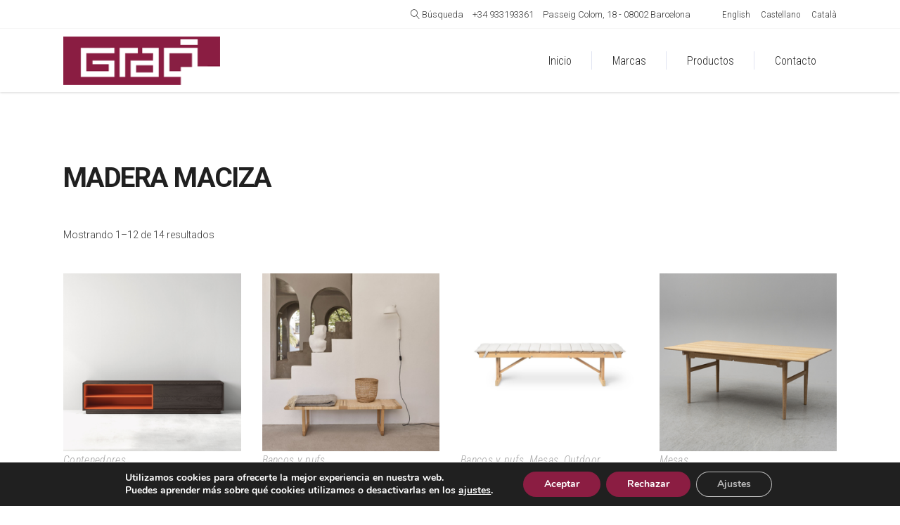

--- FILE ---
content_type: text/html; charset=UTF-8
request_url: https://grao.info/es/etiqueta-producto/madera-maciza/
body_size: 18482
content:
<!DOCTYPE html>
<html lang="es-ES">
<head>
			
		<meta charset="UTF-8"/>
		<link rel="profile" href="https://gmpg.org/xfn/11"/>
			
				<meta name="viewport" content="width=device-width,initial-scale=1,user-scalable=yes">
		<meta name='robots' content='index, follow, max-image-preview:large, max-snippet:-1, max-video-preview:-1' />
<link rel="alternate" hreflang="en" href="https://grao.info/en/label-product/madera-maciza-en/" />
<link rel="alternate" hreflang="es" href="https://grao.info/es/etiqueta-producto/madera-maciza/" />
<link rel="alternate" hreflang="ca" href="https://grao.info/ca/etiqueta-producte/madera-maciza-ca/" />
<link rel="alternate" hreflang="x-default" href="https://grao.info/es/etiqueta-producto/madera-maciza/" />

	<!-- This site is optimized with the Yoast SEO Premium plugin v23.0 (Yoast SEO v23.0) - https://yoast.com/wordpress/plugins/seo/ -->
	<title>Madera maciza archivos - Grao</title>
	<link rel="canonical" href="https://grao.info/es/etiqueta-producto/madera-maciza/" />
	<link rel="next" href="https://grao.info/es/etiqueta-producto/madera-maciza/page/2/" />
	<meta property="og:locale" content="es_ES" />
	<meta property="og:type" content="article" />
	<meta property="og:title" content="Madera maciza archivos" />
	<meta property="og:url" content="https://grao.info/es/etiqueta-producto/madera-maciza/" />
	<meta property="og:site_name" content="Grao" />
	<meta name="twitter:card" content="summary_large_image" />
	<script type="application/ld+json" class="yoast-schema-graph">{"@context":"https://schema.org","@graph":[{"@type":"CollectionPage","@id":"https://grao.info/es/etiqueta-producto/madera-maciza/","url":"https://grao.info/es/etiqueta-producto/madera-maciza/","name":"Madera maciza archivos - Grao","isPartOf":{"@id":"https://grao.info/es/#website"},"primaryImageOfPage":{"@id":"https://grao.info/es/etiqueta-producto/madera-maciza/#primaryimage"},"image":{"@id":"https://grao.info/es/etiqueta-producto/madera-maciza/#primaryimage"},"thumbnailUrl":"https://grao.info/wp-content/uploads/2021/12/Basic.05.png","breadcrumb":{"@id":"https://grao.info/es/etiqueta-producto/madera-maciza/#breadcrumb"},"inLanguage":"es"},{"@type":"ImageObject","inLanguage":"es","@id":"https://grao.info/es/etiqueta-producto/madera-maciza/#primaryimage","url":"https://grao.info/wp-content/uploads/2021/12/Basic.05.png","contentUrl":"https://grao.info/wp-content/uploads/2021/12/Basic.05.png","width":550,"height":550},{"@type":"BreadcrumbList","@id":"https://grao.info/es/etiqueta-producto/madera-maciza/#breadcrumb","itemListElement":[{"@type":"ListItem","position":1,"name":"Portada","item":"https://grao.info/es/"},{"@type":"ListItem","position":2,"name":"Madera maciza"}]},{"@type":"WebSite","@id":"https://grao.info/es/#website","url":"https://grao.info/es/","name":"Grao","description":"","publisher":{"@id":"https://grao.info/es/#organization"},"potentialAction":[{"@type":"SearchAction","target":{"@type":"EntryPoint","urlTemplate":"https://grao.info/es/?s={search_term_string}"},"query-input":"required name=search_term_string"}],"inLanguage":"es"},{"@type":"Organization","@id":"https://grao.info/es/#organization","name":"Grao","url":"https://grao.info/es/","logo":{"@type":"ImageObject","inLanguage":"es","@id":"https://grao.info/es/#/schema/logo/image/","url":"https://grao.info/wp-content/uploads/2022/04/logo-mobil-1.png","contentUrl":"https://grao.info/wp-content/uploads/2022/04/logo-mobil-1.png","width":275,"height":85,"caption":"Grao"},"image":{"@id":"https://grao.info/es/#/schema/logo/image/"}}]}</script>
	<!-- / Yoast SEO Premium plugin. -->


<link rel='dns-prefetch' href='//fonts.googleapis.com' />
<link rel="alternate" type="application/rss+xml" title="Grao &raquo; Feed" href="https://grao.info/es/feed/" />
<link rel="alternate" type="application/rss+xml" title="Grao &raquo; Feed de los comentarios" href="https://grao.info/es/comments/feed/" />
<link rel="alternate" type="application/rss+xml" title="Grao &raquo; Madera maciza Etiqueta Feed" href="https://grao.info/es/etiqueta-producto/madera-maciza/feed/" />
<script type="text/javascript">
/* <![CDATA[ */
window._wpemojiSettings = {"baseUrl":"https:\/\/s.w.org\/images\/core\/emoji\/14.0.0\/72x72\/","ext":".png","svgUrl":"https:\/\/s.w.org\/images\/core\/emoji\/14.0.0\/svg\/","svgExt":".svg","source":{"concatemoji":"https:\/\/grao.info\/wp-includes\/js\/wp-emoji-release.min.js?ver=12e9e9f1fcc1088ae65999343973330f"}};
/*! This file is auto-generated */
!function(i,n){var o,s,e;function c(e){try{var t={supportTests:e,timestamp:(new Date).valueOf()};sessionStorage.setItem(o,JSON.stringify(t))}catch(e){}}function p(e,t,n){e.clearRect(0,0,e.canvas.width,e.canvas.height),e.fillText(t,0,0);var t=new Uint32Array(e.getImageData(0,0,e.canvas.width,e.canvas.height).data),r=(e.clearRect(0,0,e.canvas.width,e.canvas.height),e.fillText(n,0,0),new Uint32Array(e.getImageData(0,0,e.canvas.width,e.canvas.height).data));return t.every(function(e,t){return e===r[t]})}function u(e,t,n){switch(t){case"flag":return n(e,"\ud83c\udff3\ufe0f\u200d\u26a7\ufe0f","\ud83c\udff3\ufe0f\u200b\u26a7\ufe0f")?!1:!n(e,"\ud83c\uddfa\ud83c\uddf3","\ud83c\uddfa\u200b\ud83c\uddf3")&&!n(e,"\ud83c\udff4\udb40\udc67\udb40\udc62\udb40\udc65\udb40\udc6e\udb40\udc67\udb40\udc7f","\ud83c\udff4\u200b\udb40\udc67\u200b\udb40\udc62\u200b\udb40\udc65\u200b\udb40\udc6e\u200b\udb40\udc67\u200b\udb40\udc7f");case"emoji":return!n(e,"\ud83e\udef1\ud83c\udffb\u200d\ud83e\udef2\ud83c\udfff","\ud83e\udef1\ud83c\udffb\u200b\ud83e\udef2\ud83c\udfff")}return!1}function f(e,t,n){var r="undefined"!=typeof WorkerGlobalScope&&self instanceof WorkerGlobalScope?new OffscreenCanvas(300,150):i.createElement("canvas"),a=r.getContext("2d",{willReadFrequently:!0}),o=(a.textBaseline="top",a.font="600 32px Arial",{});return e.forEach(function(e){o[e]=t(a,e,n)}),o}function t(e){var t=i.createElement("script");t.src=e,t.defer=!0,i.head.appendChild(t)}"undefined"!=typeof Promise&&(o="wpEmojiSettingsSupports",s=["flag","emoji"],n.supports={everything:!0,everythingExceptFlag:!0},e=new Promise(function(e){i.addEventListener("DOMContentLoaded",e,{once:!0})}),new Promise(function(t){var n=function(){try{var e=JSON.parse(sessionStorage.getItem(o));if("object"==typeof e&&"number"==typeof e.timestamp&&(new Date).valueOf()<e.timestamp+604800&&"object"==typeof e.supportTests)return e.supportTests}catch(e){}return null}();if(!n){if("undefined"!=typeof Worker&&"undefined"!=typeof OffscreenCanvas&&"undefined"!=typeof URL&&URL.createObjectURL&&"undefined"!=typeof Blob)try{var e="postMessage("+f.toString()+"("+[JSON.stringify(s),u.toString(),p.toString()].join(",")+"));",r=new Blob([e],{type:"text/javascript"}),a=new Worker(URL.createObjectURL(r),{name:"wpTestEmojiSupports"});return void(a.onmessage=function(e){c(n=e.data),a.terminate(),t(n)})}catch(e){}c(n=f(s,u,p))}t(n)}).then(function(e){for(var t in e)n.supports[t]=e[t],n.supports.everything=n.supports.everything&&n.supports[t],"flag"!==t&&(n.supports.everythingExceptFlag=n.supports.everythingExceptFlag&&n.supports[t]);n.supports.everythingExceptFlag=n.supports.everythingExceptFlag&&!n.supports.flag,n.DOMReady=!1,n.readyCallback=function(){n.DOMReady=!0}}).then(function(){return e}).then(function(){var e;n.supports.everything||(n.readyCallback(),(e=n.source||{}).concatemoji?t(e.concatemoji):e.wpemoji&&e.twemoji&&(t(e.twemoji),t(e.wpemoji)))}))}((window,document),window._wpemojiSettings);
/* ]]> */
</script>
<style id='wp-emoji-styles-inline-css' type='text/css'>

	img.wp-smiley, img.emoji {
		display: inline !important;
		border: none !important;
		box-shadow: none !important;
		height: 1em !important;
		width: 1em !important;
		margin: 0 0.07em !important;
		vertical-align: -0.1em !important;
		background: none !important;
		padding: 0 !important;
	}
</style>
<link rel='stylesheet' id='wp-block-library-css' href='https://grao.info/wp-includes/css/dist/block-library/style.min.css?ver=12e9e9f1fcc1088ae65999343973330f' type='text/css' media='all' />
<style id='classic-theme-styles-inline-css' type='text/css'>
/*! This file is auto-generated */
.wp-block-button__link{color:#fff;background-color:#32373c;border-radius:9999px;box-shadow:none;text-decoration:none;padding:calc(.667em + 2px) calc(1.333em + 2px);font-size:1.125em}.wp-block-file__button{background:#32373c;color:#fff;text-decoration:none}
</style>
<style id='global-styles-inline-css' type='text/css'>
body{--wp--preset--color--black: #000000;--wp--preset--color--cyan-bluish-gray: #abb8c3;--wp--preset--color--white: #ffffff;--wp--preset--color--pale-pink: #f78da7;--wp--preset--color--vivid-red: #cf2e2e;--wp--preset--color--luminous-vivid-orange: #ff6900;--wp--preset--color--luminous-vivid-amber: #fcb900;--wp--preset--color--light-green-cyan: #7bdcb5;--wp--preset--color--vivid-green-cyan: #00d084;--wp--preset--color--pale-cyan-blue: #8ed1fc;--wp--preset--color--vivid-cyan-blue: #0693e3;--wp--preset--color--vivid-purple: #9b51e0;--wp--preset--gradient--vivid-cyan-blue-to-vivid-purple: linear-gradient(135deg,rgba(6,147,227,1) 0%,rgb(155,81,224) 100%);--wp--preset--gradient--light-green-cyan-to-vivid-green-cyan: linear-gradient(135deg,rgb(122,220,180) 0%,rgb(0,208,130) 100%);--wp--preset--gradient--luminous-vivid-amber-to-luminous-vivid-orange: linear-gradient(135deg,rgba(252,185,0,1) 0%,rgba(255,105,0,1) 100%);--wp--preset--gradient--luminous-vivid-orange-to-vivid-red: linear-gradient(135deg,rgba(255,105,0,1) 0%,rgb(207,46,46) 100%);--wp--preset--gradient--very-light-gray-to-cyan-bluish-gray: linear-gradient(135deg,rgb(238,238,238) 0%,rgb(169,184,195) 100%);--wp--preset--gradient--cool-to-warm-spectrum: linear-gradient(135deg,rgb(74,234,220) 0%,rgb(151,120,209) 20%,rgb(207,42,186) 40%,rgb(238,44,130) 60%,rgb(251,105,98) 80%,rgb(254,248,76) 100%);--wp--preset--gradient--blush-light-purple: linear-gradient(135deg,rgb(255,206,236) 0%,rgb(152,150,240) 100%);--wp--preset--gradient--blush-bordeaux: linear-gradient(135deg,rgb(254,205,165) 0%,rgb(254,45,45) 50%,rgb(107,0,62) 100%);--wp--preset--gradient--luminous-dusk: linear-gradient(135deg,rgb(255,203,112) 0%,rgb(199,81,192) 50%,rgb(65,88,208) 100%);--wp--preset--gradient--pale-ocean: linear-gradient(135deg,rgb(255,245,203) 0%,rgb(182,227,212) 50%,rgb(51,167,181) 100%);--wp--preset--gradient--electric-grass: linear-gradient(135deg,rgb(202,248,128) 0%,rgb(113,206,126) 100%);--wp--preset--gradient--midnight: linear-gradient(135deg,rgb(2,3,129) 0%,rgb(40,116,252) 100%);--wp--preset--font-size--small: 13px;--wp--preset--font-size--medium: 20px;--wp--preset--font-size--large: 36px;--wp--preset--font-size--x-large: 42px;--wp--preset--font-family--inter: "Inter", sans-serif;--wp--preset--font-family--cardo: Cardo;--wp--preset--spacing--20: 0.44rem;--wp--preset--spacing--30: 0.67rem;--wp--preset--spacing--40: 1rem;--wp--preset--spacing--50: 1.5rem;--wp--preset--spacing--60: 2.25rem;--wp--preset--spacing--70: 3.38rem;--wp--preset--spacing--80: 5.06rem;--wp--preset--shadow--natural: 6px 6px 9px rgba(0, 0, 0, 0.2);--wp--preset--shadow--deep: 12px 12px 50px rgba(0, 0, 0, 0.4);--wp--preset--shadow--sharp: 6px 6px 0px rgba(0, 0, 0, 0.2);--wp--preset--shadow--outlined: 6px 6px 0px -3px rgba(255, 255, 255, 1), 6px 6px rgba(0, 0, 0, 1);--wp--preset--shadow--crisp: 6px 6px 0px rgba(0, 0, 0, 1);}:where(.is-layout-flex){gap: 0.5em;}:where(.is-layout-grid){gap: 0.5em;}body .is-layout-flow > .alignleft{float: left;margin-inline-start: 0;margin-inline-end: 2em;}body .is-layout-flow > .alignright{float: right;margin-inline-start: 2em;margin-inline-end: 0;}body .is-layout-flow > .aligncenter{margin-left: auto !important;margin-right: auto !important;}body .is-layout-constrained > .alignleft{float: left;margin-inline-start: 0;margin-inline-end: 2em;}body .is-layout-constrained > .alignright{float: right;margin-inline-start: 2em;margin-inline-end: 0;}body .is-layout-constrained > .aligncenter{margin-left: auto !important;margin-right: auto !important;}body .is-layout-constrained > :where(:not(.alignleft):not(.alignright):not(.alignfull)){max-width: var(--wp--style--global--content-size);margin-left: auto !important;margin-right: auto !important;}body .is-layout-constrained > .alignwide{max-width: var(--wp--style--global--wide-size);}body .is-layout-flex{display: flex;}body .is-layout-flex{flex-wrap: wrap;align-items: center;}body .is-layout-flex > *{margin: 0;}body .is-layout-grid{display: grid;}body .is-layout-grid > *{margin: 0;}:where(.wp-block-columns.is-layout-flex){gap: 2em;}:where(.wp-block-columns.is-layout-grid){gap: 2em;}:where(.wp-block-post-template.is-layout-flex){gap: 1.25em;}:where(.wp-block-post-template.is-layout-grid){gap: 1.25em;}.has-black-color{color: var(--wp--preset--color--black) !important;}.has-cyan-bluish-gray-color{color: var(--wp--preset--color--cyan-bluish-gray) !important;}.has-white-color{color: var(--wp--preset--color--white) !important;}.has-pale-pink-color{color: var(--wp--preset--color--pale-pink) !important;}.has-vivid-red-color{color: var(--wp--preset--color--vivid-red) !important;}.has-luminous-vivid-orange-color{color: var(--wp--preset--color--luminous-vivid-orange) !important;}.has-luminous-vivid-amber-color{color: var(--wp--preset--color--luminous-vivid-amber) !important;}.has-light-green-cyan-color{color: var(--wp--preset--color--light-green-cyan) !important;}.has-vivid-green-cyan-color{color: var(--wp--preset--color--vivid-green-cyan) !important;}.has-pale-cyan-blue-color{color: var(--wp--preset--color--pale-cyan-blue) !important;}.has-vivid-cyan-blue-color{color: var(--wp--preset--color--vivid-cyan-blue) !important;}.has-vivid-purple-color{color: var(--wp--preset--color--vivid-purple) !important;}.has-black-background-color{background-color: var(--wp--preset--color--black) !important;}.has-cyan-bluish-gray-background-color{background-color: var(--wp--preset--color--cyan-bluish-gray) !important;}.has-white-background-color{background-color: var(--wp--preset--color--white) !important;}.has-pale-pink-background-color{background-color: var(--wp--preset--color--pale-pink) !important;}.has-vivid-red-background-color{background-color: var(--wp--preset--color--vivid-red) !important;}.has-luminous-vivid-orange-background-color{background-color: var(--wp--preset--color--luminous-vivid-orange) !important;}.has-luminous-vivid-amber-background-color{background-color: var(--wp--preset--color--luminous-vivid-amber) !important;}.has-light-green-cyan-background-color{background-color: var(--wp--preset--color--light-green-cyan) !important;}.has-vivid-green-cyan-background-color{background-color: var(--wp--preset--color--vivid-green-cyan) !important;}.has-pale-cyan-blue-background-color{background-color: var(--wp--preset--color--pale-cyan-blue) !important;}.has-vivid-cyan-blue-background-color{background-color: var(--wp--preset--color--vivid-cyan-blue) !important;}.has-vivid-purple-background-color{background-color: var(--wp--preset--color--vivid-purple) !important;}.has-black-border-color{border-color: var(--wp--preset--color--black) !important;}.has-cyan-bluish-gray-border-color{border-color: var(--wp--preset--color--cyan-bluish-gray) !important;}.has-white-border-color{border-color: var(--wp--preset--color--white) !important;}.has-pale-pink-border-color{border-color: var(--wp--preset--color--pale-pink) !important;}.has-vivid-red-border-color{border-color: var(--wp--preset--color--vivid-red) !important;}.has-luminous-vivid-orange-border-color{border-color: var(--wp--preset--color--luminous-vivid-orange) !important;}.has-luminous-vivid-amber-border-color{border-color: var(--wp--preset--color--luminous-vivid-amber) !important;}.has-light-green-cyan-border-color{border-color: var(--wp--preset--color--light-green-cyan) !important;}.has-vivid-green-cyan-border-color{border-color: var(--wp--preset--color--vivid-green-cyan) !important;}.has-pale-cyan-blue-border-color{border-color: var(--wp--preset--color--pale-cyan-blue) !important;}.has-vivid-cyan-blue-border-color{border-color: var(--wp--preset--color--vivid-cyan-blue) !important;}.has-vivid-purple-border-color{border-color: var(--wp--preset--color--vivid-purple) !important;}.has-vivid-cyan-blue-to-vivid-purple-gradient-background{background: var(--wp--preset--gradient--vivid-cyan-blue-to-vivid-purple) !important;}.has-light-green-cyan-to-vivid-green-cyan-gradient-background{background: var(--wp--preset--gradient--light-green-cyan-to-vivid-green-cyan) !important;}.has-luminous-vivid-amber-to-luminous-vivid-orange-gradient-background{background: var(--wp--preset--gradient--luminous-vivid-amber-to-luminous-vivid-orange) !important;}.has-luminous-vivid-orange-to-vivid-red-gradient-background{background: var(--wp--preset--gradient--luminous-vivid-orange-to-vivid-red) !important;}.has-very-light-gray-to-cyan-bluish-gray-gradient-background{background: var(--wp--preset--gradient--very-light-gray-to-cyan-bluish-gray) !important;}.has-cool-to-warm-spectrum-gradient-background{background: var(--wp--preset--gradient--cool-to-warm-spectrum) !important;}.has-blush-light-purple-gradient-background{background: var(--wp--preset--gradient--blush-light-purple) !important;}.has-blush-bordeaux-gradient-background{background: var(--wp--preset--gradient--blush-bordeaux) !important;}.has-luminous-dusk-gradient-background{background: var(--wp--preset--gradient--luminous-dusk) !important;}.has-pale-ocean-gradient-background{background: var(--wp--preset--gradient--pale-ocean) !important;}.has-electric-grass-gradient-background{background: var(--wp--preset--gradient--electric-grass) !important;}.has-midnight-gradient-background{background: var(--wp--preset--gradient--midnight) !important;}.has-small-font-size{font-size: var(--wp--preset--font-size--small) !important;}.has-medium-font-size{font-size: var(--wp--preset--font-size--medium) !important;}.has-large-font-size{font-size: var(--wp--preset--font-size--large) !important;}.has-x-large-font-size{font-size: var(--wp--preset--font-size--x-large) !important;}
.wp-block-navigation a:where(:not(.wp-element-button)){color: inherit;}
:where(.wp-block-post-template.is-layout-flex){gap: 1.25em;}:where(.wp-block-post-template.is-layout-grid){gap: 1.25em;}
:where(.wp-block-columns.is-layout-flex){gap: 2em;}:where(.wp-block-columns.is-layout-grid){gap: 2em;}
.wp-block-pullquote{font-size: 1.5em;line-height: 1.6;}
</style>
<link rel='stylesheet' id='wpml-blocks-css' href='https://grao.info/wp-content/plugins/sitepress-multilingual-cms/dist/css/blocks/styles.css?ver=4.6.7' type='text/css' media='all' />
<link rel='stylesheet' id='contact-form-7-css' href='https://grao.info/wp-content/plugins/contact-form-7/includes/css/styles.css?ver=5.9.7' type='text/css' media='all' />
<style id='woocommerce-inline-inline-css' type='text/css'>
.woocommerce form .form-row .required { visibility: visible; }
</style>
<link rel='stylesheet' id='aalto-edge-default-style-css' href='https://grao.info/wp-content/themes/aalto/style.css?ver=12e9e9f1fcc1088ae65999343973330f' type='text/css' media='all' />
<link rel='stylesheet' id='aalto-edge-child-style-css' href='https://grao.info/wp-content/themes/aalto-child/style.css?ver=12e9e9f1fcc1088ae65999343973330f' type='text/css' media='all' />
<link rel='stylesheet' id='aalto-edge-modules-css' href='https://grao.info/wp-content/themes/aalto/assets/css/modules.min.css?ver=12e9e9f1fcc1088ae65999343973330f' type='text/css' media='all' />
<link rel='stylesheet' id='edgtf-font-awesome-css' href='https://grao.info/wp-content/themes/aalto/assets/css/font-awesome/css/font-awesome.min.css?ver=12e9e9f1fcc1088ae65999343973330f' type='text/css' media='all' />
<link rel='stylesheet' id='edgtf-font-elegant-css' href='https://grao.info/wp-content/themes/aalto/assets/css/elegant-icons/style.min.css?ver=12e9e9f1fcc1088ae65999343973330f' type='text/css' media='all' />
<link rel='stylesheet' id='edgtf-ion-icons-css' href='https://grao.info/wp-content/themes/aalto/assets/css/ion-icons/css/ionicons.min.css?ver=12e9e9f1fcc1088ae65999343973330f' type='text/css' media='all' />
<link rel='stylesheet' id='edgtf-linea-icons-css' href='https://grao.info/wp-content/themes/aalto/assets/css/linea-icons/style.css?ver=12e9e9f1fcc1088ae65999343973330f' type='text/css' media='all' />
<link rel='stylesheet' id='edgtf-linear-icons-css' href='https://grao.info/wp-content/themes/aalto/assets/css/linear-icons/style.css?ver=12e9e9f1fcc1088ae65999343973330f' type='text/css' media='all' />
<link rel='stylesheet' id='edgtf-simple-line-icons-css' href='https://grao.info/wp-content/themes/aalto/assets/css/simple-line-icons/simple-line-icons.css?ver=12e9e9f1fcc1088ae65999343973330f' type='text/css' media='all' />
<link rel='stylesheet' id='edgtf-dripicons-css' href='https://grao.info/wp-content/themes/aalto/assets/css/dripicons/dripicons.css?ver=12e9e9f1fcc1088ae65999343973330f' type='text/css' media='all' />
<link rel='stylesheet' id='mediaelement-css' href='https://grao.info/wp-includes/js/mediaelement/mediaelementplayer-legacy.min.css?ver=4.2.17' type='text/css' media='all' />
<link rel='stylesheet' id='wp-mediaelement-css' href='https://grao.info/wp-includes/js/mediaelement/wp-mediaelement.min.css?ver=12e9e9f1fcc1088ae65999343973330f' type='text/css' media='all' />
<link rel='stylesheet' id='aalto-edge-woo-css' href='https://grao.info/wp-content/themes/aalto/assets/css/woocommerce.min.css?ver=12e9e9f1fcc1088ae65999343973330f' type='text/css' media='all' />
<link rel='stylesheet' id='aalto-edge-woo-responsive-css' href='https://grao.info/wp-content/themes/aalto/assets/css/woocommerce-responsive.min.css?ver=12e9e9f1fcc1088ae65999343973330f' type='text/css' media='all' />
<link rel='stylesheet' id='aalto-edge-style-dynamic-css' href='https://grao.info/wp-content/themes/aalto/assets/css/style_dynamic.css?ver=1706173707' type='text/css' media='all' />
<link rel='stylesheet' id='aalto-edge-modules-responsive-css' href='https://grao.info/wp-content/themes/aalto/assets/css/modules-responsive.min.css?ver=12e9e9f1fcc1088ae65999343973330f' type='text/css' media='all' />
<link rel='stylesheet' id='aalto-edge-style-dynamic-responsive-css' href='https://grao.info/wp-content/themes/aalto/assets/css/style_dynamic_responsive.css?ver=1706173707' type='text/css' media='all' />
<link rel='stylesheet' id='aalto-edge-google-fonts-css' href='https://fonts.googleapis.com/css?family=Roboto+Condensed%3A300%2C300italic%2C400%2C400italic%2C700%7CRoboto%3A300%2C300italic%2C400%2C400italic%2C700&#038;subset=latin-ext&#038;ver=1.0.0' type='text/css' media='all' />
<link rel='stylesheet' id='pwb-styles-frontend-css' href='https://grao.info/wp-content/plugins/perfect-woocommerce-brands/build/frontend/css/style.css?ver=3.4.0' type='text/css' media='all' />
<link rel='stylesheet' id='moove_gdpr_frontend-css' href='https://grao.info/wp-content/plugins/gdpr-cookie-compliance/dist/styles/gdpr-main.css?ver=4.15.2' type='text/css' media='all' />
<style id='moove_gdpr_frontend-inline-css' type='text/css'>
#moove_gdpr_cookie_modal,#moove_gdpr_cookie_info_bar,.gdpr_cookie_settings_shortcode_content{font-family:Nunito,sans-serif}#moove_gdpr_save_popup_settings_button{background-color:#373737;color:#fff}#moove_gdpr_save_popup_settings_button:hover{background-color:#000}#moove_gdpr_cookie_info_bar .moove-gdpr-info-bar-container .moove-gdpr-info-bar-content a.mgbutton,#moove_gdpr_cookie_info_bar .moove-gdpr-info-bar-container .moove-gdpr-info-bar-content button.mgbutton{background-color:#8b1d42}#moove_gdpr_cookie_modal .moove-gdpr-modal-content .moove-gdpr-modal-footer-content .moove-gdpr-button-holder a.mgbutton,#moove_gdpr_cookie_modal .moove-gdpr-modal-content .moove-gdpr-modal-footer-content .moove-gdpr-button-holder button.mgbutton,.gdpr_cookie_settings_shortcode_content .gdpr-shr-button.button-green{background-color:#8b1d42;border-color:#8b1d42}#moove_gdpr_cookie_modal .moove-gdpr-modal-content .moove-gdpr-modal-footer-content .moove-gdpr-button-holder a.mgbutton:hover,#moove_gdpr_cookie_modal .moove-gdpr-modal-content .moove-gdpr-modal-footer-content .moove-gdpr-button-holder button.mgbutton:hover,.gdpr_cookie_settings_shortcode_content .gdpr-shr-button.button-green:hover{background-color:#fff;color:#8b1d42}#moove_gdpr_cookie_modal .moove-gdpr-modal-content .moove-gdpr-modal-close i,#moove_gdpr_cookie_modal .moove-gdpr-modal-content .moove-gdpr-modal-close span.gdpr-icon{background-color:#8b1d42;border:1px solid #8b1d42}#moove_gdpr_cookie_info_bar span.change-settings-button.focus-g,#moove_gdpr_cookie_info_bar span.change-settings-button:focus,#moove_gdpr_cookie_info_bar button.change-settings-button.focus-g,#moove_gdpr_cookie_info_bar button.change-settings-button:focus{-webkit-box-shadow:0 0 1px 3px #8b1d42;-moz-box-shadow:0 0 1px 3px #8b1d42;box-shadow:0 0 1px 3px #8b1d42}#moove_gdpr_cookie_modal .moove-gdpr-modal-content .moove-gdpr-modal-close i:hover,#moove_gdpr_cookie_modal .moove-gdpr-modal-content .moove-gdpr-modal-close span.gdpr-icon:hover,#moove_gdpr_cookie_info_bar span[data-href]>u.change-settings-button{color:#8b1d42}#moove_gdpr_cookie_modal .moove-gdpr-modal-content .moove-gdpr-modal-left-content #moove-gdpr-menu li.menu-item-selected a span.gdpr-icon,#moove_gdpr_cookie_modal .moove-gdpr-modal-content .moove-gdpr-modal-left-content #moove-gdpr-menu li.menu-item-selected button span.gdpr-icon{color:inherit}#moove_gdpr_cookie_modal .moove-gdpr-modal-content .moove-gdpr-modal-left-content #moove-gdpr-menu li a span.gdpr-icon,#moove_gdpr_cookie_modal .moove-gdpr-modal-content .moove-gdpr-modal-left-content #moove-gdpr-menu li button span.gdpr-icon{color:inherit}#moove_gdpr_cookie_modal .gdpr-acc-link{line-height:0;font-size:0;color:transparent;position:absolute}#moove_gdpr_cookie_modal .moove-gdpr-modal-content .moove-gdpr-modal-close:hover i,#moove_gdpr_cookie_modal .moove-gdpr-modal-content .moove-gdpr-modal-left-content #moove-gdpr-menu li a,#moove_gdpr_cookie_modal .moove-gdpr-modal-content .moove-gdpr-modal-left-content #moove-gdpr-menu li button,#moove_gdpr_cookie_modal .moove-gdpr-modal-content .moove-gdpr-modal-left-content #moove-gdpr-menu li button i,#moove_gdpr_cookie_modal .moove-gdpr-modal-content .moove-gdpr-modal-left-content #moove-gdpr-menu li a i,#moove_gdpr_cookie_modal .moove-gdpr-modal-content .moove-gdpr-tab-main .moove-gdpr-tab-main-content a:hover,#moove_gdpr_cookie_info_bar.moove-gdpr-dark-scheme .moove-gdpr-info-bar-container .moove-gdpr-info-bar-content a.mgbutton:hover,#moove_gdpr_cookie_info_bar.moove-gdpr-dark-scheme .moove-gdpr-info-bar-container .moove-gdpr-info-bar-content button.mgbutton:hover,#moove_gdpr_cookie_info_bar.moove-gdpr-dark-scheme .moove-gdpr-info-bar-container .moove-gdpr-info-bar-content a:hover,#moove_gdpr_cookie_info_bar.moove-gdpr-dark-scheme .moove-gdpr-info-bar-container .moove-gdpr-info-bar-content button:hover,#moove_gdpr_cookie_info_bar.moove-gdpr-dark-scheme .moove-gdpr-info-bar-container .moove-gdpr-info-bar-content span.change-settings-button:hover,#moove_gdpr_cookie_info_bar.moove-gdpr-dark-scheme .moove-gdpr-info-bar-container .moove-gdpr-info-bar-content button.change-settings-button:hover,#moove_gdpr_cookie_info_bar.moove-gdpr-dark-scheme .moove-gdpr-info-bar-container .moove-gdpr-info-bar-content u.change-settings-button:hover,#moove_gdpr_cookie_info_bar span[data-href]>u.change-settings-button,#moove_gdpr_cookie_info_bar.moove-gdpr-dark-scheme .moove-gdpr-info-bar-container .moove-gdpr-info-bar-content a.mgbutton.focus-g,#moove_gdpr_cookie_info_bar.moove-gdpr-dark-scheme .moove-gdpr-info-bar-container .moove-gdpr-info-bar-content button.mgbutton.focus-g,#moove_gdpr_cookie_info_bar.moove-gdpr-dark-scheme .moove-gdpr-info-bar-container .moove-gdpr-info-bar-content a.focus-g,#moove_gdpr_cookie_info_bar.moove-gdpr-dark-scheme .moove-gdpr-info-bar-container .moove-gdpr-info-bar-content button.focus-g,#moove_gdpr_cookie_info_bar.moove-gdpr-dark-scheme .moove-gdpr-info-bar-container .moove-gdpr-info-bar-content a.mgbutton:focus,#moove_gdpr_cookie_info_bar.moove-gdpr-dark-scheme .moove-gdpr-info-bar-container .moove-gdpr-info-bar-content button.mgbutton:focus,#moove_gdpr_cookie_info_bar.moove-gdpr-dark-scheme .moove-gdpr-info-bar-container .moove-gdpr-info-bar-content a:focus,#moove_gdpr_cookie_info_bar.moove-gdpr-dark-scheme .moove-gdpr-info-bar-container .moove-gdpr-info-bar-content button:focus,#moove_gdpr_cookie_info_bar.moove-gdpr-dark-scheme .moove-gdpr-info-bar-container .moove-gdpr-info-bar-content span.change-settings-button.focus-g,span.change-settings-button:focus,button.change-settings-button.focus-g,button.change-settings-button:focus,#moove_gdpr_cookie_info_bar.moove-gdpr-dark-scheme .moove-gdpr-info-bar-container .moove-gdpr-info-bar-content u.change-settings-button.focus-g,#moove_gdpr_cookie_info_bar.moove-gdpr-dark-scheme .moove-gdpr-info-bar-container .moove-gdpr-info-bar-content u.change-settings-button:focus{color:#8b1d42}#moove_gdpr_cookie_modal.gdpr_lightbox-hide{display:none}
</style>
<script type="text/javascript" src="https://grao.info/wp-includes/js/jquery/jquery.min.js?ver=3.7.1" id="jquery-core-js"></script>
<script type="text/javascript" src="https://grao.info/wp-includes/js/jquery/jquery-migrate.min.js?ver=3.4.1" id="jquery-migrate-js"></script>
<script type="text/javascript" src="https://grao.info/wp-content/plugins/woocommerce/assets/js/jquery-blockui/jquery.blockUI.min.js?ver=2.7.0-wc.9.1.5" id="jquery-blockui-js" data-wp-strategy="defer"></script>
<script type="text/javascript" id="wc-add-to-cart-js-extra">
/* <![CDATA[ */
var wc_add_to_cart_params = {"ajax_url":"\/wp-admin\/admin-ajax.php","wc_ajax_url":"\/es\/?wc-ajax=%%endpoint%%","i18n_view_cart":"Ver carrito","cart_url":"https:\/\/grao.info\/es\/carrito\/","is_cart":"","cart_redirect_after_add":"no"};
/* ]]> */
</script>
<script type="text/javascript" src="https://grao.info/wp-content/plugins/woocommerce/assets/js/frontend/add-to-cart.min.js?ver=9.1.5" id="wc-add-to-cart-js" data-wp-strategy="defer"></script>
<script type="text/javascript" src="https://grao.info/wp-content/plugins/woocommerce/assets/js/js-cookie/js.cookie.min.js?ver=2.1.4-wc.9.1.5" id="js-cookie-js" defer="defer" data-wp-strategy="defer"></script>
<script type="text/javascript" id="woocommerce-js-extra">
/* <![CDATA[ */
var woocommerce_params = {"ajax_url":"\/wp-admin\/admin-ajax.php","wc_ajax_url":"\/es\/?wc-ajax=%%endpoint%%"};
/* ]]> */
</script>
<script type="text/javascript" src="https://grao.info/wp-content/plugins/woocommerce/assets/js/frontend/woocommerce.min.js?ver=9.1.5" id="woocommerce-js" defer="defer" data-wp-strategy="defer"></script>
<script type="text/javascript" src="https://grao.info/wp-content/plugins/js_composer/assets/js/vendors/woocommerce-add-to-cart.js?ver=6.4.1" id="vc_woocommerce-add-to-cart-js-js"></script>
<script type="text/javascript" src="https://grao.info/wp-content/plugins/woocommerce/assets/js/select2/select2.full.min.js?ver=4.0.3-wc.9.1.5" id="select2-js" defer="defer" data-wp-strategy="defer"></script>
<link rel="https://api.w.org/" href="https://grao.info/es/wp-json/" /><link rel="alternate" type="application/json" href="https://grao.info/es/wp-json/wp/v2/product_tag/259" /><meta name="generator" content="WPML ver:4.6.7 stt:8,1,2;" />
<!-- start Simple Custom CSS and JS -->
<style type="text/css">

/*Logo Showcase Marcas*/

#alc_style16 figure {
	border: 1px solid #d0d0d0;
	margin-bottom: 60px;
}

</style>
<!-- end Simple Custom CSS and JS -->
<!-- start Simple Custom CSS and JS -->
<style type="text/css">
/*Eliminar border color*/
.edgtf-grid-lines-holder .edgtf-grid-column-4 {border: none;}


/*Pàgina principal - foto capcelera home*/
@media screen and (min-width:1201px) {
  
.image_home_background {
	padding-top: 330px !important;
	padding-right: 164px !important;
	padding-bottom: 264px !important;
	padding-left: 164px !important;
	background-position: center !important;
	background-repeat: no-repeat !important;
	background-size: cover !important;}
  
/*Home texto*/

.home_texto p {font-size: 16px;}
.home_imagen img {width: 330px;}  
  
}

/*Eliminar Breadcrumbs*/

.edgtf-breadcrumbs-info {display: none !important;}

/*Eliminar titol de pàgines*/

.home .edgtf-title-info {display: none !important;}
.post-type-archive .edgtf-title-info {visibility: hidden !important;}
.tax-pwb-brand .edgtf-page-title.entry-title {display: none;}

/*Modificar color footer*/

.widget.edgtf-raw-html-widget.footer-one p {color:#772243;}

/*Modificar lletres del Footer*/

.widget.edgtf-raw-html-widget.footer-one p {font-size: 15px;}
.footer-grao a {font-size: 14px;padding: 0px 10px;}

/*Slider de fotos*/
body .pp_pic_holder a.pp_close {z-index: 99999999;position: relative;}

/*Productos*/
.edgtf-content .edgtf-content-inner > .edgtf-container > .edgtf-container-inner, .edgtf-content .edgtf-content-inner > .edgtf-full-width > .edgtf-full-width-inner {padding-top: 98px!important;}

/*Productos responsive*/

@media screen and (max-width:480px) {
.edgtf-content .edgtf-content-inner > .edgtf-container > .edgtf-container-inner, .edgtf-content .edgtf-content-inner > .edgtf-full-width > .edgtf-full-width-inner {padding-top: 30px !important;}
.edgtf-title-info {padding-top: 40px;}
.edgtf-image-gallery {padding-bottom: 50px;}
}

/*Color paginador productes*/
.page-numbers.current {
	color: #772243 !important;
	font-weight: bold;
	font-size: 18px;
}

/*Footer responsive*/

@media screen and (max-width:480px) {
.widget.edgtf-raw-html-widget.footer-one p {font-size: 12px;}
.footer-grao a {font-size: 12px;padding: 0px 0px;}  
  
}

/*Modificacions responsive home*/

@media screen and (max-width:767px) {
.home .edgtf-eh-item-content.edgtf-eh-custom-3770 {padding: 0 !important;}
  .home .edgtf-eh-item-content.edgtf-eh-custom-8438 {padding-top: 40px !important;}
}

/*Modificacions responsive search*/

@media screen and (max-width:767px) {
.edgtf-search-title {padding-top: 20px;}
.edgtf-search-title h2 {font-size:18px;}  
}

/*Modificacions responsive pàgines*/

@media screen and (max-width:767px) {
.edgtf-content .edgtf-content-inner > .edgtf-container > .edgtf-container-inner, .page-id-5868 .edgtf-content .edgtf-content-inner > .edgtf-full-width > .edgtf-full-width-inner {
	padding-top: 0px !important;}
.vc_custom_heading {font-size: 20px !important;}  
  
}

/*Homepage*/
@media screen and (max-width:1200px) {

.home .edgtf-content .edgtf-content-inner > .edgtf-container > .edgtf-container-inner, .home .edgtf-content .edgtf-content-inner > .edgtf-full-width > .edgtf-full-width-inner {
	padding-top: 0px!important;}
}

@media screen and (max-width:1024px) {
.vc_row.wpb_row.vc_inner.vc_row-fluid.image_home_background.vc_custom_1626695662286.vc_row-has-fill.edgtf-content-aligment-center {
	padding: 120px !important;}  
  
}

@media screen and (max-width:1200px) and (min-width:759px) {
  
.image_home_background {
	padding-top: 0px !important;
	padding-right: 164px !important;
	padding-bottom: 264px !important;
	padding-left: 164px !important;
	background-position: center !important;
	background-repeat: no-repeat !important;
	background-size: cover !important;
}
  
}

/*Titol responsive*/

@media screen and (max-width:767px) {
.edgtf-page-title.entry-title {font-size: 20px;}
.edgtf-search-title {font-size: 20px;padding-top:90px;}  
}</style>
<!-- end Simple Custom CSS and JS -->
<!-- start Simple Custom CSS and JS -->
<style type="text/css">
/* Añade aquí tu código CSS.

Por ejemplo:
.ejemplo {
    color: red;
}

Para mejorar tu conocimiento sobre CSS knowledge echa un vistazo a http://www.w3schools.com/css/css_syntax.asp

Fin del comentario */ 

.edgtf-search-title {
	padding-top: 60px;
}

.edgtf-post-info-author {display: none !important;}
.edgtf-blog-holder article .edgtf-post-info-top > div {padding: 0 0px 0 0;}
.edgtf-blog-holder article .edgtf-post-info-top > div::after {display: none;}
.edgtf-post-info-date.entry-date {display: none !important;}</style>
<!-- end Simple Custom CSS and JS -->
	<noscript><style>.woocommerce-product-gallery{ opacity: 1 !important; }</style></noscript>
	<meta name="generator" content="Powered by WPBakery Page Builder - drag and drop page builder for WordPress."/>
<style id='wp-fonts-local' type='text/css'>
@font-face{font-family:Inter;font-style:normal;font-weight:300 900;font-display:fallback;src:url('https://grao.info/wp-content/plugins/woocommerce/assets/fonts/Inter-VariableFont_slnt,wght.woff2') format('woff2');font-stretch:normal;}
@font-face{font-family:Cardo;font-style:normal;font-weight:400;font-display:fallback;src:url('https://grao.info/wp-content/plugins/woocommerce/assets/fonts/cardo_normal_400.woff2') format('woff2');}
</style>
<link rel="icon" href="https://grao.info/wp-content/uploads/2022/04/cropped-Logo-boton-32x32.png" sizes="32x32" />
<link rel="icon" href="https://grao.info/wp-content/uploads/2022/04/cropped-Logo-boton-192x192.png" sizes="192x192" />
<link rel="apple-touch-icon" href="https://grao.info/wp-content/uploads/2022/04/cropped-Logo-boton-180x180.png" />
<meta name="msapplication-TileImage" content="https://grao.info/wp-content/uploads/2022/04/cropped-Logo-boton-270x270.png" />
<noscript><style> .wpb_animate_when_almost_visible { opacity: 1; }</style></noscript></head>
<body data-rsssl=1 class="archive tax-product_tag term-madera-maciza term-259 theme-aalto edgtf-core-1.0.6 woocommerce woocommerce-page woocommerce-no-js aalto child-child-ver-1.0.0 aalto-ver-1.6.1 edgtf-smooth-page-transitions edgtf-smooth-page-transitions-fadeout edgtf-grid-1200 edgtf-sticky-header-on-scroll-down-up edgtf-dropdown-animate-height edgtf-header-standard edgtf-menu-area-in-grid-shadow-disable edgtf-menu-area-border-disable edgtf-menu-area-in-grid-border-disable edgtf-logo-area-border-disable edgtf-logo-area-in-grid-border-disable edgtf-header-vertical-shadow-disable edgtf-header-vertical-border-disable edgtf-side-menu-slide-from-right edgtf-woocommerce-page edgtf-woocommerce-columns-4 edgtf-woo-normal-space edgtf-woo-pl-info-on-image-hover edgtf-woo-single-thumb-below-image edgtf-woo-single-has-zoom edgtf-woo-single-has-pretty-photo edgtf-default-mobile-header edgtf-sticky-up-mobile-header edgtf-header-top-enabled edgtf-fullscreen-search edgtf-search-fade wpb-js-composer js-comp-ver-6.4.1 vc_responsive" itemscope itemtype="http://schema.org/WebPage">
	<section class="edgtf-side-menu">
	<div class="edgtf-close-side-menu-holder">
		<a class="edgtf-close-side-menu" href="#" target="_self">
			<span aria-hidden="true" class="edgtf-icon-font-elegant icon_close " ></span>		</a>
	</div>
	<div class="widget edgtf-separator-widget"><div class="edgtf-separator-holder clearfix  edgtf-separator-center edgtf-separator-normal">
	<div class="edgtf-separator" style="border-color: transparent;border-style: solid;width: 10px;border-bottom-width: 20px;margin-top: 24px;margin-bottom: 10px"></div>
</div>
</div><div id="text-10" class="widget edgtf-sidearea widget_text">			<div class="textwidget"><p><img decoding="async" src="https://aalto.edge-themes.com/wp-content/uploads/2017/11/logo-dark-sidearea.png" alt="m" /></p>
</div>
		</div><div class="widget edgtf-separator-widget"><div class="edgtf-separator-holder clearfix  edgtf-separator-center edgtf-separator-normal">
	<div class="edgtf-separator" style="border-color: transparent;border-style: solid;margin-top: 0px"></div>
</div>
</div><div id="text-11" class="widget edgtf-sidearea widget_text">			<div class="textwidget"><p>This is Aalto. A Professional theme for<br />
architects, construction and interior designers</p>
</div>
		</div><div class="widget edgtf-separator-widget"><div class="edgtf-separator-holder clearfix  edgtf-separator-center edgtf-separator-normal">
	<div class="edgtf-separator" style="border-style: solid;border-bottom-width: 0px;margin-top: 20px;margin-bottom: 0px"></div>
</div>
</div>		
		<div class="widget edgtf-raw-html-widget  ">
			<div class="edgtf-icon-list-holder  edgtf-icon-list-inline-display" style="margin-bottom: 0px">
	<div class="edgtf-il-icon-holder">
		<i class="edgtf-icon-linea-icon icon-basic-headset " style="color: #202020;font-size: 21px"></i>	</div>
	<p class="edgtf-il-text" style="color: #202020;font-size: 15px;padding-left: 13px">Call us on +651 464 033 04</p>
</div><div class="edgtf-icon-list-holder  edgtf-icon-list-inline-display" style="margin-bottom: 0px">
	<div class="edgtf-il-icon-holder">
		<i class="edgtf-icon-linea-icon icon-basic-pin1 " style="color: #202020;font-size: 21px"></i>	</div>
	<p class="edgtf-il-text" style="color: #202020;font-size: 15px;padding-left: 13px">531 West Avenue, NY</p>
</div><div class="edgtf-icon-list-holder  edgtf-icon-list-inline-display" style="margin-bottom: 0px">
	<div class="edgtf-il-icon-holder">
		<i class="edgtf-icon-linea-icon icon-basic-clock " style="color: #202020;font-size: 21px"></i>	</div>
	<p class="edgtf-il-text" style="color: #202020;font-size: 15px;padding-left: 13px">Mon - Sat 8 AM - 8 PM</p>
</div>		</div>
		</section>
    <div class="edgtf-wrapper">
        <div class="edgtf-wrapper-inner">
            	
		
	<div class="edgtf-top-bar">
				
					<div class="edgtf-grid">
						
			<div class="edgtf-vertical-align-containers">
				<div class="edgtf-position-left"><!--
				 --><div class="edgtf-position-left-inner">
											</div>
				</div>
				<div class="edgtf-position-right"><!--
				 --><div class="edgtf-position-right-inner">
															
		<a data-hover-color="#777" style="font-size: 13px;color: #333;" class="edgtf-search-opener edgtf-icon-has-hover" href="javascript:void(0)">
            <span class="edgtf-search-opener-wrapper">
                <span aria-hidden="true" class="edgtf-icon-linear-icons lnr lnr-magnifier "></span>	            		            <span class="edgtf-search-icon-text">Búsqueda</span>
	                        </span>
		</a>
			
		<a class="edgtf-icon-widget-holder edgtf-icon-has-hover" data-hover-color="#333" href="tel:+34933193361" target="_blank" style="color: #333;font-size: 13px;margin: 0px 10px 0px 0px">
						<span class="edgtf-icon-text edgtf-no-icon">+34 933193361</span>		</a>
				
		<a class="edgtf-icon-widget-holder edgtf-icon-has-hover" data-hover-color="#333" href="#" target="_self" style="color: #333;font-size: 13px;margin: 0px 42px 0px 0px">
						<span class="edgtf-icon-text edgtf-no-icon">Passeig Colom, 18 - 08002 Barcelona</span>		</a>
		<div id="icl_lang_sel_widget-2" class="widget widget_icl_lang_sel_widget edgtf-top-bar-widget">
<div class="wpml-ls-sidebars-edgtf-top-bar-right wpml-ls wpml-ls-legacy-list-horizontal">
	<ul><li class="wpml-ls-slot-edgtf-top-bar-right wpml-ls-item wpml-ls-item-en wpml-ls-first-item wpml-ls-item-legacy-list-horizontal">
				<a href="https://grao.info/en/label-product/madera-maciza-en/" class="wpml-ls-link">
                    <span class="wpml-ls-native" lang="en">English</span></a>
			</li><li class="wpml-ls-slot-edgtf-top-bar-right wpml-ls-item wpml-ls-item-es wpml-ls-current-language wpml-ls-item-legacy-list-horizontal">
				<a href="https://grao.info/es/etiqueta-producto/madera-maciza/" class="wpml-ls-link">
                    <span class="wpml-ls-native">Castellano</span></a>
			</li><li class="wpml-ls-slot-edgtf-top-bar-right wpml-ls-item wpml-ls-item-ca wpml-ls-last-item wpml-ls-item-legacy-list-horizontal">
				<a href="https://grao.info/ca/etiqueta-producte/madera-maciza-ca/" class="wpml-ls-link">
                    <span class="wpml-ls-native" lang="ca">Català</span></a>
			</li></ul>
</div>
</div>											</div>
				</div>
			</div>
				
					</div>
				
			</div>
	
	<div class="edgtf-fullscreen-search-holder">
	<div class="edgtf-fullscreen-logo-holder">
		

<div class="edgtf-logo-wrapper">
    <a itemprop="url" href="https://grao.info/es/" style="height: 69px;">
        <img itemprop="image" class="edgtf-normal-logo" src="https://grao.info/wp-content/uploads/2022/04/logo-mobil.png" width="450" height="139"  alt="logo"/>
        <img itemprop="image" class="edgtf-dark-logo" src="https://grao.info/wp-content/uploads/2022/04/logo-mobil.png" width="450" height="139"  alt="dark logo"/>        <img itemprop="image" class="edgtf-light-logo" src="https://grao.info/wp-content/uploads/2022/04/logo-mobil.png" width="450" height="139"  alt="light logo"/>    </a>
</div>

	</div>
	<a class="edgtf-fullscreen-search-close" href="javascript:void(0)">
		<span aria-hidden="true" class="edgtf-icon-linear-icons lnr lnr-cross "></span>	</a>
	<div class="edgtf-fullscreen-search-table">
		<div class="edgtf-fullscreen-search-cell">
			<div class="edgtf-fullscreen-search-inner">
				<form action="https://grao.info/es/" class="edgtf-fullscreen-search-form" method="get">
					<div class="edgtf-form-holder">
						<div class="edgtf-form-holder-inner">
							<div class="edgtf-field-holder">
								<input type="text" placeholder="ESCRIBE TU BÚSQUEDA" name="s" class="edgtf-search-field" autocomplete="off"/>
							</div>
							<button type="submit" class="edgtf-search-submit"><span aria-hidden="true" class="edgtf-icon-linear-icons lnr lnr-magnifier "></span></button>
							<div class="edgtf-line"></div>
						</div>
					</div>
				</form>
			</div>
		</div>
	</div>
</div>
<header class="edgtf-page-header">
		
				
	<div class="edgtf-menu-area edgtf-menu-right">
				
					<div class="edgtf-grid">
						
			<div class="edgtf-vertical-align-containers">
				<div class="edgtf-position-left"><!--
				 --><div class="edgtf-position-left-inner">
						

<div class="edgtf-logo-wrapper">
    <a itemprop="url" href="https://grao.info/es/" style="height: 69px;">
        <img itemprop="image" class="edgtf-normal-logo" src="https://grao.info/wp-content/uploads/2022/04/logo-mobil.png" width="450" height="139"  alt="logo"/>
        <img itemprop="image" class="edgtf-dark-logo" src="https://grao.info/wp-content/uploads/2022/04/logo-mobil.png" width="450" height="139"  alt="dark logo"/>        <img itemprop="image" class="edgtf-light-logo" src="https://grao.info/wp-content/uploads/2022/04/logo-mobil.png" width="450" height="139"  alt="light logo"/>    </a>
</div>

											</div>
				</div>
								<div class="edgtf-position-right"><!--
				 --><div class="edgtf-position-right-inner">
													
<nav class="edgtf-main-menu edgtf-drop-down edgtf-default-nav">
    <ul id="menu-menu-principal-es" class="clearfix"><li id="nav-menu-item-6234" class="menu-item menu-item-type-post_type menu-item-object-page menu-item-home  narrow"><a href="https://grao.info/es/" class=""><span class="item_outer"><span class="item_text">Inicio</span></span></a></li>
<li id="nav-menu-item-6236" class="menu-item menu-item-type-post_type menu-item-object-page  narrow"><a href="https://grao.info/es/marcas/" class=""><span class="item_outer"><span class="item_text">Marcas</span></span></a></li>
<li id="nav-menu-item-7140" class="menu-item menu-item-type-post_type menu-item-object-page  narrow"><a href="https://grao.info/es/productos/" class=""><span class="item_outer"><span class="item_text">Productos</span></span></a></li>
<li id="nav-menu-item-6235" class="menu-item menu-item-type-post_type menu-item-object-page  narrow"><a href="https://grao.info/es/contacto/" class=""><span class="item_outer"><span class="item_text">Contacto</span></span></a></li>
</ul></nav>

																	</div>
				</div>
			</div>
			
					</div>
			</div>
			
		
	
<div class="edgtf-sticky-header">
        <div class="edgtf-sticky-holder">
                <div class="edgtf-grid">
                        <div class=" edgtf-vertical-align-containers">
                <div class="edgtf-position-left"><!--
				 --><div class="edgtf-position-left-inner">
                        

<div class="edgtf-logo-wrapper">
    <a itemprop="url" href="https://grao.info/es/" style="height: 54px;">
        <img itemprop="image" class="edgtf-normal-logo" src="https://grao.info/wp-content/uploads/2021/03/Logo_bigx3.png" width="350" height="108"  alt="logo"/>
        <img itemprop="image" class="edgtf-dark-logo" src="https://grao.info/wp-content/uploads/2022/04/logo-mobil.png" width="450" height="139"  alt="dark logo"/>        <img itemprop="image" class="edgtf-light-logo" src="https://grao.info/wp-content/uploads/2022/04/logo-mobil.png" width="450" height="139"  alt="light logo"/>    </a>
</div>

                    </div>
                </div>
                <div class="edgtf-position-right"><!--
				 --><div class="edgtf-position-right-inner">
						
<nav class="edgtf-main-menu edgtf-drop-down edgtf-sticky-nav">
    <ul id="menu-menu-principal-es-1" class="clearfix"><li id="sticky-nav-menu-item-6234" class="menu-item menu-item-type-post_type menu-item-object-page menu-item-home  narrow"><a href="https://grao.info/es/" class=""><span class="item_outer"><span class="item_text">Inicio</span><span class="plus"></span></span></a></li>
<li id="sticky-nav-menu-item-6236" class="menu-item menu-item-type-post_type menu-item-object-page  narrow"><a href="https://grao.info/es/marcas/" class=""><span class="item_outer"><span class="item_text">Marcas</span><span class="plus"></span></span></a></li>
<li id="sticky-nav-menu-item-7140" class="menu-item menu-item-type-post_type menu-item-object-page  narrow"><a href="https://grao.info/es/productos/" class=""><span class="item_outer"><span class="item_text">Productos</span><span class="plus"></span></span></a></li>
<li id="sticky-nav-menu-item-6235" class="menu-item menu-item-type-post_type menu-item-object-page  narrow"><a href="https://grao.info/es/contacto/" class=""><span class="item_outer"><span class="item_text">Contacto</span><span class="plus"></span></span></a></li>
</ul></nav>

						                    </div>
                </div>
            </div>
                    </div>
            </div>
	</div>

	
	</header>


<header class="edgtf-mobile-header">
		
	<div class="edgtf-mobile-header-inner">
		<div class="edgtf-mobile-header-holder">
			<div class="edgtf-grid">
				<div class="edgtf-vertical-align-containers">
					<div class="edgtf-vertical-align-containers">
													<div class="edgtf-mobile-menu-opener">
								<a href="javascript:void(0)">
									<span class="edgtf-mobile-menu-icon">
										<span aria-hidden="true" class="edgtf-icon-font-elegant icon_menu " ></span>									</span>
																	</a>
							</div>
												<div class="edgtf-position-center"><!--
						 --><div class="edgtf-position-center-inner">
								

<div class="edgtf-mobile-logo-wrapper">
    <a itemprop="url" href="https://grao.info/es/" style="height: 42px">
        <img itemprop="image" src="https://grao.info/wp-content/uploads/2022/04/logo-mobil-1.png" width="275" height="85"  alt="Mobile Logo"/>
    </a>
</div>

							</div>
						</div>
						<div class="edgtf-position-right"><!--
						 --><div class="edgtf-position-right-inner">
															</div>
						</div>
					</div>
				</div>
			</div>
		</div>
		
    <nav class="edgtf-mobile-nav">
        <div class="edgtf-grid">
            <ul id="menu-menu-principal-es-2" class=""><li id="mobile-menu-item-6234" class="menu-item menu-item-type-post_type menu-item-object-page menu-item-home "><a href="https://grao.info/es/" class=""><span>Inicio</span></a></li>
<li id="mobile-menu-item-6236" class="menu-item menu-item-type-post_type menu-item-object-page "><a href="https://grao.info/es/marcas/" class=""><span>Marcas</span></a></li>
<li id="mobile-menu-item-7140" class="menu-item menu-item-type-post_type menu-item-object-page "><a href="https://grao.info/es/productos/" class=""><span>Productos</span></a></li>
<li id="mobile-menu-item-6235" class="menu-item menu-item-type-post_type menu-item-object-page "><a href="https://grao.info/es/contacto/" class=""><span>Contacto</span></a></li>
</ul>        </div>
    </nav>

	</div>
	
	</header>

			<a id='edgtf-back-to-top' href='#'>
				<span class="edgtf-btn-lines line-1"></span>
				<span class="edgtf-btn-lines line-2"></span>
				<span class="edgtf-icon-stack">Top</span>
				<span class="edgtf-btn-lines line-3"></span>
				<span class="edgtf-btn-lines line-4"></span>
			</a>
			        
            <div class="edgtf-content" style="margin-top: -90px">
                <div class="edgtf-content-inner">
<div class="edgtf-title-holder edgtf-standard-with-breadcrumbs-type edgtf-preload-background edgtf-has-bg-image" style="height: 170px;background-color: #e2e0d6;background-image:url(https://grao.info/wp-content/uploads/2017/11/shop-title-pattern.png);" data-height="80">
			<div class="edgtf-title-image">
			<img itemprop="image" src="https://grao.info/wp-content/uploads/2017/11/shop-title-pattern.png" alt="m" />
		</div>
		<div class="edgtf-title-wrapper" style="height: 80px;padding-top: 90px">
		<div class="edgtf-title-inner">
			<div class="edgtf-grid">
				<div class="edgtf-title-info">
											<h2 class="edgtf-page-title entry-title" >Madera maciza</h2>
														</div>
				<div class="edgtf-breadcrumbs-info">
					<div itemprop="breadcrumb" class="edgtf-breadcrumbs "><a itemprop="url" href="https://grao.info/es/">Home</a><span class="edgtf-delimiter">&nbsp; | &nbsp;</span></div>				</div>
			</div>
	    </div>
	</div>
</div>

	<div class="edgtf-container">
		<div class="edgtf-container-inner clearfix">
			<div class="edgtf-grid-row">
				<div class="edgtf-page-content-holder edgtf-grid-col-12">
					<div class="woocommerce-notices-wrapper"></div><p class="woocommerce-result-count">
	Mostrando 1&ndash;12 de 14 resultados</p>
<div class="edgtf-pl-main-holder"><ul class="products columns-6">

<li class="product type-product post-15377 status-publish first instock product_cat-contenedores product_tag-coleccion-de-aparadores product_tag-madera-maciza product_tag-porcelanico-kerlite has-post-thumbnail shipping-taxable product-type-simple">
	<div class="edgtf-pl-inner"><div class="edgtf-pl-image"><img width="300" height="300" src="https://grao.info/wp-content/uploads/2021/12/Basic.05-300x300.png" class="attachment-woocommerce_thumbnail size-woocommerce_thumbnail" alt="" decoding="async" fetchpriority="high" srcset="https://grao.info/wp-content/uploads/2021/12/Basic.05-300x300.png 300w, https://grao.info/wp-content/uploads/2021/12/Basic.05-150x150.png 150w, https://grao.info/wp-content/uploads/2021/12/Basic.05.png 550w, https://grao.info/wp-content/uploads/2021/12/Basic.05-100x100.png 100w" sizes="(max-width: 300px) 100vw, 300px" /></div><div class="edgtf-pl-text"><div class="edgtf-pl-text-outer"><div class="edgtf-pl-text-inner"><h4 class="edgtf-product-list-title"><a href="https://grao.info/es/producto/basic/">Basic</a></h4>
<a href="https://grao.info/es/producto/basic/" aria-describedby="woocommerce_loop_add_to_cart_link_describedby_15377" data-quantity="1" class="button product_type_simple" data-product_id="15377" data-product_sku="" aria-label="Lee más sobre &ldquo;Basic&rdquo;" rel="nofollow">Leer más</a><span id="woocommerce_loop_add_to_cart_link_describedby_15377" class="screen-reader-text">
	</span>
</div></div></div><a href="https://grao.info/es/producto/basic/" class="woocommerce-LoopProduct-link woocommerce-loop-product__link"></a></div>			<h6 class="edgtf-pl-category"><a href="https://grao.info/es/categoria/contenedores/" rel="tag">Contenedores</a></h6>
		</li>
<li class="product type-product post-9336 status-publish instock product_cat-bancos-y-pufs product_tag-asiento-de-mimbre product_tag-madera-maciza has-post-thumbnail shipping-taxable product-type-simple">
	<div class="edgtf-pl-inner"><div class="edgtf-pl-image"><img width="300" height="300" src="https://grao.info/wp-content/uploads/2021/05/BM0488.5-300x300.png" class="attachment-woocommerce_thumbnail size-woocommerce_thumbnail" alt="" decoding="async" srcset="https://grao.info/wp-content/uploads/2021/05/BM0488.5-300x300.png 300w, https://grao.info/wp-content/uploads/2021/05/BM0488.5-150x150.png 150w, https://grao.info/wp-content/uploads/2021/05/BM0488.5.png 550w, https://grao.info/wp-content/uploads/2021/05/BM0488.5-100x100.png 100w" sizes="(max-width: 300px) 100vw, 300px" /></div><div class="edgtf-pl-text"><div class="edgtf-pl-text-outer"><div class="edgtf-pl-text-inner"><h4 class="edgtf-product-list-title"><a href="https://grao.info/es/producto/banco-bm0488/">BM0488</a></h4>
<a href="https://grao.info/es/producto/banco-bm0488/" aria-describedby="woocommerce_loop_add_to_cart_link_describedby_9336" data-quantity="1" class="button product_type_simple" data-product_id="9336" data-product_sku="" aria-label="Lee más sobre &ldquo;BM0488&rdquo;" rel="nofollow">Leer más</a><span id="woocommerce_loop_add_to_cart_link_describedby_9336" class="screen-reader-text">
	</span>
</div></div></div><a href="https://grao.info/es/producto/banco-bm0488/" class="woocommerce-LoopProduct-link woocommerce-loop-product__link"></a></div>			<h6 class="edgtf-pl-category"><a href="https://grao.info/es/categoria/bancos-y-pufs/" rel="tag">Bancos y pufs</a></h6>
		</li>
<li class="product type-product post-9208 status-publish instock product_cat-bancos-y-pufs product_cat-mesas product_cat-outdoor product_tag-interior-exterior product_tag-madera-maciza product_tag-plegables product_tag-serie-de-mesas-y-bancos has-post-thumbnail shipping-taxable product-type-simple">
	<div class="edgtf-pl-inner"><div class="edgtf-pl-image"><img width="300" height="300" src="https://grao.info/wp-content/uploads/2021/05/BM-1771.7-300x300.png" class="attachment-woocommerce_thumbnail size-woocommerce_thumbnail" alt="" decoding="async" srcset="https://grao.info/wp-content/uploads/2021/05/BM-1771.7-300x300.png 300w, https://grao.info/wp-content/uploads/2021/05/BM-1771.7-150x150.png 150w, https://grao.info/wp-content/uploads/2021/05/BM-1771.7.png 550w, https://grao.info/wp-content/uploads/2021/05/BM-1771.7-100x100.png 100w" sizes="(max-width: 300px) 100vw, 300px" /></div><div class="edgtf-pl-text"><div class="edgtf-pl-text-outer"><div class="edgtf-pl-text-inner"><h4 class="edgtf-product-list-title"><a href="https://grao.info/es/producto/mesa-bm1771/">BM1771 &#8211; BM1871</a></h4>
<a href="https://grao.info/es/producto/mesa-bm1771/" aria-describedby="woocommerce_loop_add_to_cart_link_describedby_9208" data-quantity="1" class="button product_type_simple" data-product_id="9208" data-product_sku="" aria-label="Lee más sobre &ldquo;BM1771 - BM1871&rdquo;" rel="nofollow">Leer más</a><span id="woocommerce_loop_add_to_cart_link_describedby_9208" class="screen-reader-text">
	</span>
</div></div></div><a href="https://grao.info/es/producto/mesa-bm1771/" class="woocommerce-LoopProduct-link woocommerce-loop-product__link"></a></div>			<h6 class="edgtf-pl-category"><a href="https://grao.info/es/categoria/bancos-y-pufs/" rel="tag">Bancos y pufs</a>, <a href="https://grao.info/es/categoria/mesas/" rel="tag">Mesas</a>, <a href="https://grao.info/es/categoria/outdoor/" rel="tag">Outdoor</a></h6>
		</li>
<li class="product type-product post-9319 status-publish instock product_cat-mesas product_tag-madera-maciza product_tag-mesa-de-comedor has-post-thumbnail shipping-taxable product-type-simple">
	<div class="edgtf-pl-inner"><div class="edgtf-pl-image"><img width="300" height="300" src="https://grao.info/wp-content/uploads/2021/05/CH327.3-300x300.png" class="attachment-woocommerce_thumbnail size-woocommerce_thumbnail" alt="" decoding="async" loading="lazy" srcset="https://grao.info/wp-content/uploads/2021/05/CH327.3-300x300.png 300w, https://grao.info/wp-content/uploads/2021/05/CH327.3-150x150.png 150w, https://grao.info/wp-content/uploads/2021/05/CH327.3.png 550w, https://grao.info/wp-content/uploads/2021/05/CH327.3-100x100.png 100w" sizes="(max-width: 300px) 100vw, 300px" /></div><div class="edgtf-pl-text"><div class="edgtf-pl-text-outer"><div class="edgtf-pl-text-inner"><h4 class="edgtf-product-list-title"><a href="https://grao.info/es/producto/mesa-ch327/">CH327</a></h4>
<a href="https://grao.info/es/producto/mesa-ch327/" aria-describedby="woocommerce_loop_add_to_cart_link_describedby_9319" data-quantity="1" class="button product_type_simple" data-product_id="9319" data-product_sku="" aria-label="Lee más sobre &ldquo;CH327&rdquo;" rel="nofollow">Leer más</a><span id="woocommerce_loop_add_to_cart_link_describedby_9319" class="screen-reader-text">
	</span>
</div></div></div><a href="https://grao.info/es/producto/mesa-ch327/" class="woocommerce-LoopProduct-link woocommerce-loop-product__link"></a></div>			<h6 class="edgtf-pl-category"><a href="https://grao.info/es/categoria/mesas/" rel="tag">Mesas</a></h6>
		</li>
<li class="product type-product post-10352 status-publish instock product_cat-mesas product_tag-madera-maciza product_tag-mesa-redonda product_tag-taburetes has-post-thumbnail shipping-taxable product-type-simple">
	<div class="edgtf-pl-inner"><div class="edgtf-pl-image"><img width="300" height="300" src="https://grao.info/wp-content/uploads/2021/06/Gueridon.6-300x300.png" class="attachment-woocommerce_thumbnail size-woocommerce_thumbnail" alt="" decoding="async" loading="lazy" srcset="https://grao.info/wp-content/uploads/2021/06/Gueridon.6-300x300.png 300w, https://grao.info/wp-content/uploads/2021/06/Gueridon.6-150x150.png 150w, https://grao.info/wp-content/uploads/2021/06/Gueridon.6.png 550w, https://grao.info/wp-content/uploads/2021/06/Gueridon.6-100x100.png 100w" sizes="(max-width: 300px) 100vw, 300px" /></div><div class="edgtf-pl-text"><div class="edgtf-pl-text-outer"><div class="edgtf-pl-text-inner"><h4 class="edgtf-product-list-title"><a href="https://grao.info/es/producto/mesa-gueridon/">Gueridon</a></h4>
<a href="https://grao.info/es/producto/mesa-gueridon/" aria-describedby="woocommerce_loop_add_to_cart_link_describedby_10352" data-quantity="1" class="button product_type_simple" data-product_id="10352" data-product_sku="" aria-label="Lee más sobre &ldquo;Gueridon&rdquo;" rel="nofollow">Leer más</a><span id="woocommerce_loop_add_to_cart_link_describedby_10352" class="screen-reader-text">
	</span>
</div></div></div><a href="https://grao.info/es/producto/mesa-gueridon/" class="woocommerce-LoopProduct-link woocommerce-loop-product__link"></a></div>			<h6 class="edgtf-pl-category"><a href="https://grao.info/es/categoria/mesas/" rel="tag">Mesas</a></h6>
		</li>
<li class="product type-product post-10026 status-publish last instock product_cat-bancos-y-pufs product_cat-mesas product_cat-outdoor product_tag-acero-lacado product_tag-interior-exterior product_tag-madera-maciza has-post-thumbnail shipping-taxable product-type-simple">
	<div class="edgtf-pl-inner"><div class="edgtf-pl-image"><img width="300" height="300" src="https://grao.info/wp-content/uploads/2021/06/Linear.1-300x300.png" class="attachment-woocommerce_thumbnail size-woocommerce_thumbnail" alt="" decoding="async" loading="lazy" srcset="https://grao.info/wp-content/uploads/2021/06/Linear.1-300x300.png 300w, https://grao.info/wp-content/uploads/2021/06/Linear.1-150x150.png 150w, https://grao.info/wp-content/uploads/2021/06/Linear.1.png 550w, https://grao.info/wp-content/uploads/2021/06/Linear.1-100x100.png 100w" sizes="(max-width: 300px) 100vw, 300px" /></div><div class="edgtf-pl-text"><div class="edgtf-pl-text-outer"><div class="edgtf-pl-text-inner"><h4 class="edgtf-product-list-title"><a href="https://grao.info/es/producto/mesa-banco-linear/">Linear</a></h4>
<a href="https://grao.info/es/producto/mesa-banco-linear/" aria-describedby="woocommerce_loop_add_to_cart_link_describedby_10026" data-quantity="1" class="button product_type_simple" data-product_id="10026" data-product_sku="" aria-label="Lee más sobre &ldquo;Linear&rdquo;" rel="nofollow">Leer más</a><span id="woocommerce_loop_add_to_cart_link_describedby_10026" class="screen-reader-text">
	</span>
</div></div></div><a href="https://grao.info/es/producto/mesa-banco-linear/" class="woocommerce-LoopProduct-link woocommerce-loop-product__link"></a></div>			<h6 class="edgtf-pl-category"><a href="https://grao.info/es/categoria/bancos-y-pufs/" rel="tag">Bancos y pufs</a>, <a href="https://grao.info/es/categoria/mesas/" rel="tag">Mesas</a>, <a href="https://grao.info/es/categoria/outdoor/" rel="tag">Outdoor</a></h6>
		</li>
<li class="product type-product post-9353 status-publish first instock product_cat-butacas product_tag-butaca-plegable product_tag-interior-exterior product_tag-madera-maciza product_tag-tejido-trenzado has-post-thumbnail shipping-taxable product-type-simple">
	<div class="edgtf-pl-inner"><div class="edgtf-pl-image"><img width="300" height="300" src="https://grao.info/wp-content/uploads/2021/05/MG501.4-300x300.png" class="attachment-woocommerce_thumbnail size-woocommerce_thumbnail" alt="" decoding="async" loading="lazy" srcset="https://grao.info/wp-content/uploads/2021/05/MG501.4-300x300.png 300w, https://grao.info/wp-content/uploads/2021/05/MG501.4-150x150.png 150w, https://grao.info/wp-content/uploads/2021/05/MG501.4.png 550w, https://grao.info/wp-content/uploads/2021/05/MG501.4-100x100.png 100w" sizes="(max-width: 300px) 100vw, 300px" /></div><div class="edgtf-pl-text"><div class="edgtf-pl-text-outer"><div class="edgtf-pl-text-inner"><h4 class="edgtf-product-list-title"><a href="https://grao.info/es/producto/butaca-cuba-chair/">MG501 / CUBA CHAIR</a></h4>
<a href="https://grao.info/es/producto/butaca-cuba-chair/" aria-describedby="woocommerce_loop_add_to_cart_link_describedby_9353" data-quantity="1" class="button product_type_simple" data-product_id="9353" data-product_sku="" aria-label="Lee más sobre &ldquo;MG501 / CUBA CHAIR&rdquo;" rel="nofollow">Leer más</a><span id="woocommerce_loop_add_to_cart_link_describedby_9353" class="screen-reader-text">
	</span>
</div></div></div><a href="https://grao.info/es/producto/butaca-cuba-chair/" class="woocommerce-LoopProduct-link woocommerce-loop-product__link"></a></div>			<h6 class="edgtf-pl-category"><a href="https://grao.info/es/categoria/butacas/" rel="tag">Butacas</a></h6>
		</li>
<li class="product type-product post-20652 status-publish instock product_cat-mesas product_tag-estructura-metal product_tag-hogar-contract product_tag-madera-maciza product_tag-mesa-comedor has-post-thumbnail shipping-taxable product-type-simple">
	<div class="edgtf-pl-inner"><div class="edgtf-pl-image"><img width="300" height="300" src="https://grao.info/wp-content/uploads/2023/01/Plain-Table.1-300x300.png" class="attachment-woocommerce_thumbnail size-woocommerce_thumbnail" alt="" decoding="async" loading="lazy" srcset="https://grao.info/wp-content/uploads/2023/01/Plain-Table.1-300x300.png 300w, https://grao.info/wp-content/uploads/2023/01/Plain-Table.1-150x150.png 150w, https://grao.info/wp-content/uploads/2023/01/Plain-Table.1.png 550w, https://grao.info/wp-content/uploads/2023/01/Plain-Table.1-100x100.png 100w" sizes="(max-width: 300px) 100vw, 300px" /></div><div class="edgtf-pl-text"><div class="edgtf-pl-text-outer"><div class="edgtf-pl-text-inner"><h4 class="edgtf-product-list-title"><a href="https://grao.info/es/producto/plan-table/">Plan Table</a></h4>
<a href="https://grao.info/es/producto/plan-table/" aria-describedby="woocommerce_loop_add_to_cart_link_describedby_20652" data-quantity="1" class="button product_type_simple" data-product_id="20652" data-product_sku="" aria-label="Lee más sobre &ldquo;Plan Table&rdquo;" rel="nofollow">Leer más</a><span id="woocommerce_loop_add_to_cart_link_describedby_20652" class="screen-reader-text">
	</span>
</div></div></div><a href="https://grao.info/es/producto/plan-table/" class="woocommerce-LoopProduct-link woocommerce-loop-product__link"></a></div>			<h6 class="edgtf-pl-category"><a href="https://grao.info/es/categoria/mesas/" rel="tag">Mesas</a></h6>
		</li>
<li class="product type-product post-16379 status-publish instock product_cat-contenedores product_tag-aparador-configurable product_tag-coleccion-de-aparadores product_tag-detalles-de-artesania product_tag-madera-maciza has-post-thumbnail shipping-taxable product-type-simple">
	<div class="edgtf-pl-inner"><div class="edgtf-pl-image"><img width="300" height="300" src="https://grao.info/wp-content/uploads/2022/02/Sideboard.06-300x300.png" class="attachment-woocommerce_thumbnail size-woocommerce_thumbnail" alt="" decoding="async" loading="lazy" srcset="https://grao.info/wp-content/uploads/2022/02/Sideboard.06-300x300.png 300w, https://grao.info/wp-content/uploads/2022/02/Sideboard.06-150x150.png 150w, https://grao.info/wp-content/uploads/2022/02/Sideboard.06.png 550w, https://grao.info/wp-content/uploads/2022/02/Sideboard.06-100x100.png 100w" sizes="(max-width: 300px) 100vw, 300px" /></div><div class="edgtf-pl-text"><div class="edgtf-pl-text-outer"><div class="edgtf-pl-text-inner"><h4 class="edgtf-product-list-title"><a href="https://grao.info/es/producto/sideboard/">Sideboard</a></h4>
<a href="https://grao.info/es/producto/sideboard/" aria-describedby="woocommerce_loop_add_to_cart_link_describedby_16379" data-quantity="1" class="button product_type_simple" data-product_id="16379" data-product_sku="" aria-label="Lee más sobre &ldquo;Sideboard&rdquo;" rel="nofollow">Leer más</a><span id="woocommerce_loop_add_to_cart_link_describedby_16379" class="screen-reader-text">
	</span>
</div></div></div><a href="https://grao.info/es/producto/sideboard/" class="woocommerce-LoopProduct-link woocommerce-loop-product__link"></a></div>			<h6 class="edgtf-pl-category"><a href="https://grao.info/es/categoria/contenedores/" rel="tag">Contenedores</a></h6>
		</li>
<li class="product type-product post-11601 status-publish instock product_cat-mesas product_tag-madera-maciza product_tag-mesa-comedor product_tag-mesa-madera has-post-thumbnail shipping-taxable product-type-simple">
	<div class="edgtf-pl-inner"><div class="edgtf-pl-image"><img width="300" height="300" src="https://grao.info/wp-content/uploads/2021/07/Silu.4-300x300.png" class="attachment-woocommerce_thumbnail size-woocommerce_thumbnail" alt="" decoding="async" loading="lazy" srcset="https://grao.info/wp-content/uploads/2021/07/Silu.4-300x300.png 300w, https://grao.info/wp-content/uploads/2021/07/Silu.4-150x150.png 150w, https://grao.info/wp-content/uploads/2021/07/Silu.4.png 550w, https://grao.info/wp-content/uploads/2021/07/Silu.4-100x100.png 100w" sizes="(max-width: 300px) 100vw, 300px" /></div><div class="edgtf-pl-text"><div class="edgtf-pl-text-outer"><div class="edgtf-pl-text-inner"><h4 class="edgtf-product-list-title"><a href="https://grao.info/es/producto/mesa-silu/">Silu Table</a></h4>
<a href="https://grao.info/es/producto/mesa-silu/" aria-describedby="woocommerce_loop_add_to_cart_link_describedby_11601" data-quantity="1" class="button product_type_simple" data-product_id="11601" data-product_sku="" aria-label="Lee más sobre &ldquo;Silu Table&rdquo;" rel="nofollow">Leer más</a><span id="woocommerce_loop_add_to_cart_link_describedby_11601" class="screen-reader-text">
	</span>
</div></div></div><a href="https://grao.info/es/producto/mesa-silu/" class="woocommerce-LoopProduct-link woocommerce-loop-product__link"></a></div>			<h6 class="edgtf-pl-category"><a href="https://grao.info/es/categoria/mesas/" rel="tag">Mesas</a></h6>
		</li>
<li class="product type-product post-8834 status-publish instock product_cat-bancos-y-pufs product_cat-camas product_tag-banco-con-respaldo product_tag-cabecero-con-radios product_tag-madera-maciza has-post-thumbnail shipping-taxable product-type-simple">
	<div class="edgtf-pl-inner"><div class="edgtf-pl-image"><img width="300" height="300" src="https://grao.info/wp-content/uploads/2021/05/Spindle-1-300x300.png" class="attachment-woocommerce_thumbnail size-woocommerce_thumbnail" alt="" decoding="async" loading="lazy" srcset="https://grao.info/wp-content/uploads/2021/05/Spindle-1-300x300.png 300w, https://grao.info/wp-content/uploads/2021/05/Spindle-1-150x150.png 150w, https://grao.info/wp-content/uploads/2021/05/Spindle-1.png 550w, https://grao.info/wp-content/uploads/2021/05/Spindle-1-100x100.png 100w" sizes="(max-width: 300px) 100vw, 300px" /></div><div class="edgtf-pl-text"><div class="edgtf-pl-text-outer"><div class="edgtf-pl-text-inner"><h4 class="edgtf-product-list-title"><a href="https://grao.info/es/producto/cama-spindle/">Spindle</a></h4>
<a href="https://grao.info/es/producto/cama-spindle/" aria-describedby="woocommerce_loop_add_to_cart_link_describedby_8834" data-quantity="1" class="button product_type_simple" data-product_id="8834" data-product_sku="" aria-label="Lee más sobre &ldquo;Spindle&rdquo;" rel="nofollow">Leer más</a><span id="woocommerce_loop_add_to_cart_link_describedby_8834" class="screen-reader-text">
	</span>
</div></div></div><a href="https://grao.info/es/producto/cama-spindle/" class="woocommerce-LoopProduct-link woocommerce-loop-product__link"></a></div>			<h6 class="edgtf-pl-category"><a href="https://grao.info/es/categoria/bancos-y-pufs/" rel="tag">Bancos y pufs</a>, <a href="https://grao.info/es/categoria/camas/" rel="tag">Camas</a></h6>
		</li>
<li class="product type-product post-8854 status-publish last instock product_cat-mesas product_tag-madera-maciza product_tag-mesa-multitalla has-post-thumbnail shipping-taxable product-type-simple">
	<div class="edgtf-pl-inner"><div class="edgtf-pl-image"><img width="300" height="300" src="https://grao.info/wp-content/uploads/2021/05/Torsion.6-300x300.png" class="attachment-woocommerce_thumbnail size-woocommerce_thumbnail" alt="" decoding="async" loading="lazy" srcset="https://grao.info/wp-content/uploads/2021/05/Torsion.6-300x300.png 300w, https://grao.info/wp-content/uploads/2021/05/Torsion.6-150x150.png 150w, https://grao.info/wp-content/uploads/2021/05/Torsion.6.png 550w, https://grao.info/wp-content/uploads/2021/05/Torsion.6-100x100.png 100w" sizes="(max-width: 300px) 100vw, 300px" /></div><div class="edgtf-pl-text"><div class="edgtf-pl-text-outer"><div class="edgtf-pl-text-inner"><h4 class="edgtf-product-list-title"><a href="https://grao.info/es/producto/mesa-torsion/">Torsion</a></h4>
<a href="https://grao.info/es/producto/mesa-torsion/" aria-describedby="woocommerce_loop_add_to_cart_link_describedby_8854" data-quantity="1" class="button product_type_simple" data-product_id="8854" data-product_sku="" aria-label="Lee más sobre &ldquo;Torsion&rdquo;" rel="nofollow">Leer más</a><span id="woocommerce_loop_add_to_cart_link_describedby_8854" class="screen-reader-text">
	</span>
</div></div></div><a href="https://grao.info/es/producto/mesa-torsion/" class="woocommerce-LoopProduct-link woocommerce-loop-product__link"></a></div>			<h6 class="edgtf-pl-category"><a href="https://grao.info/es/categoria/mesas/" rel="tag">Mesas</a></h6>
		</li></ul>
</div><div class="edgtf-woo-pagination-holder"><div class="edgtf-woo-pagination-inner"><nav class="woocommerce-pagination">
	<ul class='page-numbers'>
	<li><span aria-current="page" class="page-numbers current">1</span></li>
	<li><a class="page-numbers" href="https://grao.info/es/etiqueta-producto/madera-maciza/page/2/">2</a></li>
	<li><a class="next page-numbers" href="https://grao.info/es/etiqueta-producto/madera-maciza/page/2/">&rarr;</a></li>
</ul>
</nav>
</div></div>				</div>
							</div>
		</div>
	</div>
</div> <!-- close div.content_inner -->
	</div>  <!-- close div.content -->
					<footer class="edgtf-page-footer">
				<div class="edgtf-footer-top-holder">
	<div class="edgtf-footer-top-inner edgtf-full-width">
		<div class="edgtf-grid-row edgtf-footer-top-alignment-center">
							<div class="edgtf-column-content edgtf-grid-col-12">
							
		<div class="widget edgtf-raw-html-widget footer-one ">
			<p style="#333">Passeig Colom, 18 08002 Barcelona T. +34 933193361 espai@grao.info</p><br />
<div class="footer-grao">
<a href="/es/aviso-legal" target="_blank">Aviso Legal</a> I <a href="/es/politica-de-privacidad" target="_blank">Política de privacidad</a> I <a href="/es/politica-de-cookies" target="_blank">Política de cookies</a> I <a href="/es/contacto" target="_blank">Contacto</a>
</div>		</div>
						</div>
					</div>
	</div>
</div>			</footer>
			</div> <!-- close div.edgtf-wrapper-inner  -->
</div> <!-- close div.edgtf-wrapper -->

  <!--copyscapeskip-->
  <aside id="moove_gdpr_cookie_info_bar" class="moove-gdpr-info-bar-hidden moove-gdpr-align-center moove-gdpr-dark-scheme gdpr_infobar_postion_bottom" aria-label="Banner de cookies RGPD" style="display: none;">
    <div class="moove-gdpr-info-bar-container">
      <div class="moove-gdpr-info-bar-content">
        
<div class="moove-gdpr-cookie-notice">
  <p>Utilizamos cookies para ofrecerte la mejor experiencia en nuestra web.</p>
<p>Puedes aprender más sobre qué cookies utilizamos o desactivarlas en los <button  data-href="#moove_gdpr_cookie_modal" class="change-settings-button">ajustes</button>.</p>
</div>
<!--  .moove-gdpr-cookie-notice -->        
<div class="moove-gdpr-button-holder">
		  <button class="mgbutton moove-gdpr-infobar-allow-all gdpr-fbo-0" aria-label="Aceptar" >Aceptar</button>
	  				<button class="mgbutton moove-gdpr-infobar-reject-btn gdpr-fbo-1 "  aria-label="Rechazar">Rechazar</button>
							<button class="mgbutton moove-gdpr-infobar-settings-btn change-settings-button gdpr-fbo-2" data-href="#moove_gdpr_cookie_modal" aria-label="Ajustes">Ajustes</button>
			</div>
<!--  .button-container -->      </div>
      <!-- moove-gdpr-info-bar-content -->
    </div>
    <!-- moove-gdpr-info-bar-container -->
  </aside>
  <!-- #moove_gdpr_cookie_info_bar -->
  <!--/copyscapeskip-->
	<script type='text/javascript'>
		(function () {
			var c = document.body.className;
			c = c.replace(/woocommerce-no-js/, 'woocommerce-js');
			document.body.className = c;
		})();
	</script>
	<link rel='stylesheet' id='wc-blocks-style-css' href='https://grao.info/wp-content/plugins/woocommerce/assets/client/blocks/wc-blocks.css?ver=wc-9.1.5' type='text/css' media='all' />
<script type="text/javascript" src="https://grao.info/wp-includes/js/dist/vendor/wp-polyfill-inert.min.js?ver=3.1.2" id="wp-polyfill-inert-js"></script>
<script type="text/javascript" src="https://grao.info/wp-includes/js/dist/vendor/regenerator-runtime.min.js?ver=0.14.0" id="regenerator-runtime-js"></script>
<script type="text/javascript" src="https://grao.info/wp-includes/js/dist/vendor/wp-polyfill.min.js?ver=3.15.0" id="wp-polyfill-js"></script>
<script type="text/javascript" src="https://grao.info/wp-includes/js/dist/hooks.min.js?ver=c6aec9a8d4e5a5d543a1" id="wp-hooks-js"></script>
<script type="text/javascript" src="https://grao.info/wp-includes/js/dist/i18n.min.js?ver=7701b0c3857f914212ef" id="wp-i18n-js"></script>
<script type="text/javascript" id="wp-i18n-js-after">
/* <![CDATA[ */
wp.i18n.setLocaleData( { 'text direction\u0004ltr': [ 'ltr' ] } );
/* ]]> */
</script>
<script type="text/javascript" src="https://grao.info/wp-content/plugins/contact-form-7/includes/swv/js/index.js?ver=5.9.7" id="swv-js"></script>
<script type="text/javascript" id="contact-form-7-js-extra">
/* <![CDATA[ */
var wpcf7 = {"api":{"root":"https:\/\/grao.info\/es\/wp-json\/","namespace":"contact-form-7\/v1"}};
/* ]]> */
</script>
<script type="text/javascript" id="contact-form-7-js-translations">
/* <![CDATA[ */
( function( domain, translations ) {
	var localeData = translations.locale_data[ domain ] || translations.locale_data.messages;
	localeData[""].domain = domain;
	wp.i18n.setLocaleData( localeData, domain );
} )( "contact-form-7", {"translation-revision-date":"2024-07-17 09:00:42+0000","generator":"GlotPress\/4.0.1","domain":"messages","locale_data":{"messages":{"":{"domain":"messages","plural-forms":"nplurals=2; plural=n != 1;","lang":"es"},"This contact form is placed in the wrong place.":["Este formulario de contacto est\u00e1 situado en el lugar incorrecto."],"Error:":["Error:"]}},"comment":{"reference":"includes\/js\/index.js"}} );
/* ]]> */
</script>
<script type="text/javascript" src="https://grao.info/wp-content/plugins/contact-form-7/includes/js/index.js?ver=5.9.7" id="contact-form-7-js"></script>
<script type="text/javascript" src="https://grao.info/wp-content/plugins/woocommerce/assets/js/sourcebuster/sourcebuster.min.js?ver=9.1.5" id="sourcebuster-js-js"></script>
<script type="text/javascript" id="wc-order-attribution-js-extra">
/* <![CDATA[ */
var wc_order_attribution = {"params":{"lifetime":1.0e-5,"session":30,"base64":false,"ajaxurl":"https:\/\/grao.info\/wp-admin\/admin-ajax.php","prefix":"wc_order_attribution_","allowTracking":true},"fields":{"source_type":"current.typ","referrer":"current_add.rf","utm_campaign":"current.cmp","utm_source":"current.src","utm_medium":"current.mdm","utm_content":"current.cnt","utm_id":"current.id","utm_term":"current.trm","utm_source_platform":"current.plt","utm_creative_format":"current.fmt","utm_marketing_tactic":"current.tct","session_entry":"current_add.ep","session_start_time":"current_add.fd","session_pages":"session.pgs","session_count":"udata.vst","user_agent":"udata.uag"}};
/* ]]> */
</script>
<script type="text/javascript" src="https://grao.info/wp-content/plugins/woocommerce/assets/js/frontend/order-attribution.min.js?ver=9.1.5" id="wc-order-attribution-js"></script>
<script type="text/javascript" src="https://grao.info/wp-includes/js/jquery/ui/core.min.js?ver=1.13.2" id="jquery-ui-core-js"></script>
<script type="text/javascript" src="https://grao.info/wp-includes/js/jquery/ui/tabs.min.js?ver=1.13.2" id="jquery-ui-tabs-js"></script>
<script type="text/javascript" src="https://grao.info/wp-includes/js/jquery/ui/accordion.min.js?ver=1.13.2" id="jquery-ui-accordion-js"></script>
<script type="text/javascript" id="mediaelement-core-js-before">
/* <![CDATA[ */
var mejsL10n = {"language":"es","strings":{"mejs.download-file":"Descargar archivo","mejs.install-flash":"Est\u00e1s usando un navegador que no tiene Flash activo o instalado. Por favor, activa el componente del reproductor Flash o descarga la \u00faltima versi\u00f3n desde https:\/\/get.adobe.com\/flashplayer\/","mejs.fullscreen":"Pantalla completa","mejs.play":"Reproducir","mejs.pause":"Pausa","mejs.time-slider":"Control de tiempo","mejs.time-help-text":"Usa las teclas de direcci\u00f3n izquierda\/derecha para avanzar un segundo y las flechas arriba\/abajo para avanzar diez segundos.","mejs.live-broadcast":"Transmisi\u00f3n en vivo","mejs.volume-help-text":"Utiliza las teclas de flecha arriba\/abajo para aumentar o disminuir el volumen.","mejs.unmute":"Activar el sonido","mejs.mute":"Silenciar","mejs.volume-slider":"Control de volumen","mejs.video-player":"Reproductor de v\u00eddeo","mejs.audio-player":"Reproductor de audio","mejs.captions-subtitles":"Pies de foto \/ Subt\u00edtulos","mejs.captions-chapters":"Cap\u00edtulos","mejs.none":"Ninguna","mejs.afrikaans":"Afrik\u00e1ans","mejs.albanian":"Albano","mejs.arabic":"\u00c1rabe","mejs.belarusian":"Bielorruso","mejs.bulgarian":"B\u00falgaro","mejs.catalan":"Catal\u00e1n","mejs.chinese":"Chino","mejs.chinese-simplified":"Chino (Simplificado)","mejs.chinese-traditional":"Chino (Tradicional)","mejs.croatian":"Croata","mejs.czech":"Checo","mejs.danish":"Dan\u00e9s","mejs.dutch":"Neerland\u00e9s","mejs.english":"Ingl\u00e9s","mejs.estonian":"Estonio","mejs.filipino":"Filipino","mejs.finnish":"Fin\u00e9s","mejs.french":"Franc\u00e9s","mejs.galician":"Gallego","mejs.german":"Alem\u00e1n","mejs.greek":"Griego","mejs.haitian-creole":"Creole haitiano","mejs.hebrew":"Hebreo","mejs.hindi":"Indio","mejs.hungarian":"H\u00fangaro","mejs.icelandic":"Island\u00e9s","mejs.indonesian":"Indonesio","mejs.irish":"Irland\u00e9s","mejs.italian":"Italiano","mejs.japanese":"Japon\u00e9s","mejs.korean":"Coreano","mejs.latvian":"Let\u00f3n","mejs.lithuanian":"Lituano","mejs.macedonian":"Macedonio","mejs.malay":"Malayo","mejs.maltese":"Malt\u00e9s","mejs.norwegian":"Noruego","mejs.persian":"Persa","mejs.polish":"Polaco","mejs.portuguese":"Portugu\u00e9s","mejs.romanian":"Rumano","mejs.russian":"Ruso","mejs.serbian":"Serbio","mejs.slovak":"Eslovaco","mejs.slovenian":"Esloveno","mejs.spanish":"Espa\u00f1ol","mejs.swahili":"Swahili","mejs.swedish":"Sueco","mejs.tagalog":"Tagalo","mejs.thai":"Tailand\u00e9s","mejs.turkish":"Turco","mejs.ukrainian":"Ukraniano","mejs.vietnamese":"Vietnamita","mejs.welsh":"Gal\u00e9s","mejs.yiddish":"Yiddish"}};
/* ]]> */
</script>
<script type="text/javascript" src="https://grao.info/wp-includes/js/mediaelement/mediaelement-and-player.min.js?ver=4.2.17" id="mediaelement-core-js"></script>
<script type="text/javascript" src="https://grao.info/wp-includes/js/mediaelement/mediaelement-migrate.min.js?ver=12e9e9f1fcc1088ae65999343973330f" id="mediaelement-migrate-js"></script>
<script type="text/javascript" id="mediaelement-js-extra">
/* <![CDATA[ */
var _wpmejsSettings = {"pluginPath":"\/wp-includes\/js\/mediaelement\/","classPrefix":"mejs-","stretching":"responsive","audioShortcodeLibrary":"mediaelement","videoShortcodeLibrary":"mediaelement"};
/* ]]> */
</script>
<script type="text/javascript" src="https://grao.info/wp-includes/js/mediaelement/wp-mediaelement.min.js?ver=12e9e9f1fcc1088ae65999343973330f" id="wp-mediaelement-js"></script>
<script type="text/javascript" src="https://grao.info/wp-content/themes/aalto/assets/js/modules/plugins/jquery.appear.js?ver=12e9e9f1fcc1088ae65999343973330f" id="appear-js"></script>
<script type="text/javascript" src="https://grao.info/wp-content/themes/aalto/assets/js/modules/plugins/modernizr.min.js?ver=12e9e9f1fcc1088ae65999343973330f" id="modernizr-js"></script>
<script type="text/javascript" src="https://grao.info/wp-content/themes/aalto/assets/js/modules/plugins/jquery.hoverIntent.min.js?ver=12e9e9f1fcc1088ae65999343973330f" id="hoverintent-js"></script>
<script type="text/javascript" src="https://grao.info/wp-content/themes/aalto/assets/js/modules/plugins/jquery.plugin.js?ver=12e9e9f1fcc1088ae65999343973330f" id="jquery-plugin-js"></script>
<script type="text/javascript" src="https://grao.info/wp-content/themes/aalto/assets/js/modules/plugins/owl.carousel.min.js?ver=12e9e9f1fcc1088ae65999343973330f" id="owl-carousel-js"></script>
<script type="text/javascript" src="https://grao.info/wp-content/themes/aalto/assets/js/modules/plugins/jquery.waypoints.min.js?ver=12e9e9f1fcc1088ae65999343973330f" id="waypoints-js"></script>
<script type="text/javascript" src="https://grao.info/wp-content/themes/aalto/assets/js/modules/plugins/Chart.min.js?ver=12e9e9f1fcc1088ae65999343973330f" id="chart-js"></script>
<script type="text/javascript" src="https://grao.info/wp-content/themes/aalto/assets/js/modules/plugins/fluidvids.min.js?ver=12e9e9f1fcc1088ae65999343973330f" id="fluidvids-js"></script>
<script type="text/javascript" src="https://grao.info/wp-content/plugins/js_composer/assets/lib/prettyphoto/js/jquery.prettyPhoto.min.js?ver=6.4.1" id="prettyphoto-js"></script>
<script type="text/javascript" src="https://grao.info/wp-content/themes/aalto/assets/js/modules/plugins/jquery.nicescroll.min.js?ver=12e9e9f1fcc1088ae65999343973330f" id="nicescroll-js"></script>
<script type="text/javascript" src="https://grao.info/wp-content/themes/aalto/assets/js/modules/plugins/ScrollToPlugin.min.js?ver=12e9e9f1fcc1088ae65999343973330f" id="scrolltoplugin-js"></script>
<script type="text/javascript" src="https://grao.info/wp-content/themes/aalto/assets/js/modules/plugins/parallax.min.js?ver=12e9e9f1fcc1088ae65999343973330f" id="parallax-js"></script>
<script type="text/javascript" src="https://grao.info/wp-content/themes/aalto/assets/js/modules/plugins/jquery.waitforimages.js?ver=12e9e9f1fcc1088ae65999343973330f" id="waitforimages-js"></script>
<script type="text/javascript" src="https://grao.info/wp-content/themes/aalto/assets/js/modules/plugins/jquery.easing.1.3.js?ver=12e9e9f1fcc1088ae65999343973330f" id="jquery-easing-1.3-js"></script>
<script type="text/javascript" src="https://grao.info/wp-content/plugins/js_composer/assets/lib/bower/isotope/dist/isotope.pkgd.min.js?ver=6.4.1" id="isotope-js"></script>
<script type="text/javascript" src="https://grao.info/wp-content/themes/aalto/assets/js/modules/plugins/packery-mode.pkgd.min.js?ver=12e9e9f1fcc1088ae65999343973330f" id="packery-js"></script>
<script type="text/javascript" src="https://grao.info/wp-content/themes/aalto/assets/js/modules/plugins/jquery.mousewheel.min.js?ver=12e9e9f1fcc1088ae65999343973330f" id="mousewheel-js"></script>
<script type="text/javascript" src="https://grao.info/wp-content/themes/aalto/assets/js/modules/plugins/jquery.parallax-scroll.js?ver=12e9e9f1fcc1088ae65999343973330f" id="parallax-scroll-js"></script>
<script type="text/javascript" src="https://grao.info/wp-content/plugins/edge-core/post-types/portfolio/assets/js/plugins/swiper.min.js?ver=12e9e9f1fcc1088ae65999343973330f" id="swiper-js"></script>
<script type="text/javascript" src="https://grao.info/wp-content/plugins/edge-core/post-types/testimonials/assets/js/plugins/slick.min.js?ver=12e9e9f1fcc1088ae65999343973330f" id="slickSlider-js"></script>
<script type="text/javascript" src="https://grao.info/wp-content/plugins/edge-core/shortcodes/countdown/assets/js/plugins/jquery.countdown.min.js?ver=12e9e9f1fcc1088ae65999343973330f" id="countdown-js"></script>
<script type="text/javascript" src="https://grao.info/wp-content/plugins/edge-core/shortcodes/counter/assets/js/plugins/counter.js?ver=12e9e9f1fcc1088ae65999343973330f" id="counter-js"></script>
<script type="text/javascript" src="https://grao.info/wp-content/plugins/edge-core/shortcodes/counter/assets/js/plugins/absoluteCounter.min.js?ver=12e9e9f1fcc1088ae65999343973330f" id="absoluteCounter-js"></script>
<script type="text/javascript" src="https://grao.info/wp-content/plugins/edge-core/shortcodes/custom-font/assets/js/plugins/typed.js?ver=12e9e9f1fcc1088ae65999343973330f" id="typed-js"></script>
<script type="text/javascript" src="https://grao.info/wp-content/plugins/edge-core/shortcodes/full-screen-sections/assets/js/plugins/jquery.fullPage.min.js?ver=12e9e9f1fcc1088ae65999343973330f" id="fullPage-js"></script>
<script type="text/javascript" src="https://grao.info/wp-content/plugins/edge-core/shortcodes/pie-chart/assets/js/plugins/easypiechart.js?ver=12e9e9f1fcc1088ae65999343973330f" id="easypiechart-js"></script>
<script type="text/javascript" src="https://grao.info/wp-content/plugins/edge-core/shortcodes/vertical-split-slider/assets/js/plugins/jquery.multiscroll.min.js?ver=12e9e9f1fcc1088ae65999343973330f" id="multiscroll-js"></script>
<script type="text/javascript" id="aalto-edge-modules-js-extra">
/* <![CDATA[ */
var edgtfGlobalVars = {"vars":{"edgtfAddForAdminBar":0,"edgtfElementAppearAmount":-100,"edgtfAjaxUrl":"https:\/\/grao.info\/wp-admin\/admin-ajax.php","edgtfStickyHeaderHeight":0,"edgtfStickyHeaderTransparencyHeight":70,"edgtfTopBarHeight":"40","edgtfLogoAreaHeight":0,"edgtfMenuAreaHeight":130,"edgtfMobileHeaderHeight":70}};
var edgtfPerPageVars = {"vars":{"edgtfMobileHeaderHeight":70,"edgtfStickyScrollAmount":100,"edgtfHeaderTransparencyHeight":0,"edgtfHeaderVerticalWidth":0}};
/* ]]> */
</script>
<script type="text/javascript" src="https://grao.info/wp-content/themes/aalto/assets/js/modules.min.js?ver=12e9e9f1fcc1088ae65999343973330f" id="aalto-edge-modules-js"></script>
<script type="text/javascript" id="pwb-functions-frontend-js-extra">
/* <![CDATA[ */
var pwb_ajax_object = {"carousel_prev":"<","carousel_next":">"};
/* ]]> */
</script>
<script type="text/javascript" src="https://grao.info/wp-content/plugins/perfect-woocommerce-brands/build/frontend/js/index.js?ver=2c7fa138deab4cbfba2d" id="pwb-functions-frontend-js"></script>
<script type="text/javascript" id="cart-widget-js-extra">
/* <![CDATA[ */
var actions = {"is_lang_switched":"1","force_reset":"0"};
/* ]]> */
</script>
<script type="text/javascript" src="https://grao.info/wp-content/plugins/woocommerce-multilingual/res/js/cart_widget.min.js?ver=5.3.6" id="cart-widget-js" defer="defer" data-wp-strategy="defer"></script>
<script type="text/javascript" src="https://www.google.com/recaptcha/api.js?render=6Le4qK4cAAAAAEOQ4KzYNSFrBpnxKH1ttfKm-oUg&amp;ver=3.0" id="google-recaptcha-js"></script>
<script type="text/javascript" id="wpcf7-recaptcha-js-extra">
/* <![CDATA[ */
var wpcf7_recaptcha = {"sitekey":"6Le4qK4cAAAAAEOQ4KzYNSFrBpnxKH1ttfKm-oUg","actions":{"homepage":"homepage","contactform":"contactform"}};
/* ]]> */
</script>
<script type="text/javascript" src="https://grao.info/wp-content/plugins/contact-form-7/modules/recaptcha/index.js?ver=5.9.7" id="wpcf7-recaptcha-js"></script>
<script type="text/javascript" id="moove_gdpr_frontend-js-extra">
/* <![CDATA[ */
var moove_frontend_gdpr_scripts = {"ajaxurl":"https:\/\/grao.info\/wp-admin\/admin-ajax.php","post_id":"15377","plugin_dir":"https:\/\/grao.info\/wp-content\/plugins\/gdpr-cookie-compliance","show_icons":"all","is_page":"","ajax_cookie_removal":"false","strict_init":"1","enabled_default":{"third_party":0,"advanced":0},"geo_location":"false","force_reload":"false","is_single":"","hide_save_btn":"false","current_user":"0","cookie_expiration":"365","script_delay":"2000","close_btn_action":"1","close_btn_rdr":"","scripts_defined":"{\"cache\":true,\"header\":\"\",\"body\":\"\",\"footer\":\"\",\"thirdparty\":{\"header\":\"\",\"body\":\"\",\"footer\":\"\"},\"advanced\":{\"header\":\"\",\"body\":\"\",\"footer\":\"\"}}","gdpr_scor":"true","wp_lang":"_es","wp_consent_api":"false"};
/* ]]> */
</script>
<script type="text/javascript" src="https://grao.info/wp-content/plugins/gdpr-cookie-compliance/dist/scripts/main.js?ver=4.15.2" id="moove_gdpr_frontend-js"></script>
<script type="text/javascript" id="moove_gdpr_frontend-js-after">
/* <![CDATA[ */
var gdpr_consent__strict = "false"
var gdpr_consent__thirdparty = "false"
var gdpr_consent__advanced = "false"
var gdpr_consent__cookies = ""
/* ]]> */
</script>

    
  <!--copyscapeskip-->
  <!-- V1 -->
  <div id="moove_gdpr_cookie_modal" class="gdpr_lightbox-hide" role="complementary" aria-label="Pantalla de ajustes RGPD">
    <div class="moove-gdpr-modal-content moove-clearfix logo-position-left moove_gdpr_modal_theme_v1">
          
        <button class="moove-gdpr-modal-close" aria-label="Cerrar los ajustes de cookies RGPD">
          <span class="gdpr-sr-only">Cerrar los ajustes de cookies RGPD</span>
          <span class="gdpr-icon moovegdpr-arrow-close"></span>
        </button>
            <div class="moove-gdpr-modal-left-content">
        
<div class="moove-gdpr-company-logo-holder">
  <img src="https://grao.info/wp-content/plugins/gdpr-cookie-compliance/dist/images/gdpr-logo.png" alt="Grao"   width="350"  height="233"  class="img-responsive" />
</div>
<!--  .moove-gdpr-company-logo-holder -->        <ul id="moove-gdpr-menu">
          
<li class="menu-item-on menu-item-privacy_overview menu-item-selected">
  <button data-href="#privacy_overview" class="moove-gdpr-tab-nav" aria-label="Resumen de privacidad">
    <span class="gdpr-nav-tab-title">Resumen de privacidad</span>
  </button>
</li>

  <li class="menu-item-strict-necessary-cookies menu-item-off">
    <button data-href="#strict-necessary-cookies" class="moove-gdpr-tab-nav" aria-label="Cookies estrictamente necesarias">
      <span class="gdpr-nav-tab-title">Cookies estrictamente necesarias</span>
    </button>
  </li>




        </ul>
        
<div class="moove-gdpr-branding-cnt">
  </div>
<!--  .moove-gdpr-branding -->      </div>
      <!--  .moove-gdpr-modal-left-content -->
      <div class="moove-gdpr-modal-right-content">
        <div class="moove-gdpr-modal-title">
           
        </div>
        <!-- .moove-gdpr-modal-ritle -->
        <div class="main-modal-content">

          <div class="moove-gdpr-tab-content">
            
<div id="privacy_overview" class="moove-gdpr-tab-main">
      <span class="tab-title">Resumen de privacidad</span>
    <div class="moove-gdpr-tab-main-content">
  	<p>Esta web utiliza cookies para que podamos ofrecerte la mejor experiencia de usuario posible. La información de las cookies se almacena en tu navegador y realiza funciones tales como reconocerte cuando vuelves a nuestra web o ayudar a nuestro equipo a comprender qué secciones de la web encuentras más interesantes y útiles.</p>
  	  </div>
  <!--  .moove-gdpr-tab-main-content -->

</div>
<!-- #privacy_overview -->            
  <div id="strict-necessary-cookies" class="moove-gdpr-tab-main" style="display:none">
    <span class="tab-title">Cookies estrictamente necesarias</span>
    <div class="moove-gdpr-tab-main-content">
      <p>Las cookies estrictamente necesarias tiene que activarse siempre para que podamos guardar tus preferencias de ajustes de cookies.</p>
      <div class="moove-gdpr-status-bar ">
        <div class="gdpr-cc-form-wrap">
          <div class="gdpr-cc-form-fieldset">
            <label class="cookie-switch" for="moove_gdpr_strict_cookies">    
              <span class="gdpr-sr-only">Activar o desactivar las cookies</span>        
              <input type="checkbox" aria-label="Cookies estrictamente necesarias"  value="check" name="moove_gdpr_strict_cookies" id="moove_gdpr_strict_cookies">
              <span class="cookie-slider cookie-round" data-text-enable="Activadas" data-text-disabled="Desactivadas"></span>
            </label>
          </div>
          <!-- .gdpr-cc-form-fieldset -->
        </div>
        <!-- .gdpr-cc-form-wrap -->
      </div>
      <!-- .moove-gdpr-status-bar -->
              <div class="moove-gdpr-strict-warning-message" style="margin-top: 10px;">
          <p>Si desactivas esta cookie no podremos guardar tus preferencias. Esto significa que cada vez que visites esta web tendrás que activar o desactivar las cookies de nuevo.</p>
        </div>
        <!--  .moove-gdpr-tab-main-content -->
                                              
    </div>
    <!--  .moove-gdpr-tab-main-content -->
  </div>
  <!-- #strict-necesarry-cookies -->
            
            
            
          </div>
          <!--  .moove-gdpr-tab-content -->
        </div>
        <!--  .main-modal-content -->
        <div class="moove-gdpr-modal-footer-content">
          <div class="moove-gdpr-button-holder">
			  		<button class="mgbutton moove-gdpr-modal-allow-all button-visible" aria-label="Activar todo">Activar todo</button>
		  					<button class="mgbutton moove-gdpr-modal-save-settings button-visible" aria-label="Guardar cambios">Guardar cambios</button>
				</div>
<!--  .moove-gdpr-button-holder -->        </div>
        <!--  .moove-gdpr-modal-footer-content -->
      </div>
      <!--  .moove-gdpr-modal-right-content -->

      <div class="moove-clearfix"></div>

    </div>
    <!--  .moove-gdpr-modal-content -->
  </div>
  <!-- #moove_gdpr_cookie_modal -->
  <!--/copyscapeskip-->
</body>
</html>

--- FILE ---
content_type: text/html; charset=utf-8
request_url: https://www.google.com/recaptcha/api2/anchor?ar=1&k=6Le4qK4cAAAAAEOQ4KzYNSFrBpnxKH1ttfKm-oUg&co=aHR0cHM6Ly9ncmFvLmluZm86NDQz&hl=en&v=PoyoqOPhxBO7pBk68S4YbpHZ&size=invisible&anchor-ms=20000&execute-ms=30000&cb=tbiozkshalh7
body_size: 48479
content:
<!DOCTYPE HTML><html dir="ltr" lang="en"><head><meta http-equiv="Content-Type" content="text/html; charset=UTF-8">
<meta http-equiv="X-UA-Compatible" content="IE=edge">
<title>reCAPTCHA</title>
<style type="text/css">
/* cyrillic-ext */
@font-face {
  font-family: 'Roboto';
  font-style: normal;
  font-weight: 400;
  font-stretch: 100%;
  src: url(//fonts.gstatic.com/s/roboto/v48/KFO7CnqEu92Fr1ME7kSn66aGLdTylUAMa3GUBHMdazTgWw.woff2) format('woff2');
  unicode-range: U+0460-052F, U+1C80-1C8A, U+20B4, U+2DE0-2DFF, U+A640-A69F, U+FE2E-FE2F;
}
/* cyrillic */
@font-face {
  font-family: 'Roboto';
  font-style: normal;
  font-weight: 400;
  font-stretch: 100%;
  src: url(//fonts.gstatic.com/s/roboto/v48/KFO7CnqEu92Fr1ME7kSn66aGLdTylUAMa3iUBHMdazTgWw.woff2) format('woff2');
  unicode-range: U+0301, U+0400-045F, U+0490-0491, U+04B0-04B1, U+2116;
}
/* greek-ext */
@font-face {
  font-family: 'Roboto';
  font-style: normal;
  font-weight: 400;
  font-stretch: 100%;
  src: url(//fonts.gstatic.com/s/roboto/v48/KFO7CnqEu92Fr1ME7kSn66aGLdTylUAMa3CUBHMdazTgWw.woff2) format('woff2');
  unicode-range: U+1F00-1FFF;
}
/* greek */
@font-face {
  font-family: 'Roboto';
  font-style: normal;
  font-weight: 400;
  font-stretch: 100%;
  src: url(//fonts.gstatic.com/s/roboto/v48/KFO7CnqEu92Fr1ME7kSn66aGLdTylUAMa3-UBHMdazTgWw.woff2) format('woff2');
  unicode-range: U+0370-0377, U+037A-037F, U+0384-038A, U+038C, U+038E-03A1, U+03A3-03FF;
}
/* math */
@font-face {
  font-family: 'Roboto';
  font-style: normal;
  font-weight: 400;
  font-stretch: 100%;
  src: url(//fonts.gstatic.com/s/roboto/v48/KFO7CnqEu92Fr1ME7kSn66aGLdTylUAMawCUBHMdazTgWw.woff2) format('woff2');
  unicode-range: U+0302-0303, U+0305, U+0307-0308, U+0310, U+0312, U+0315, U+031A, U+0326-0327, U+032C, U+032F-0330, U+0332-0333, U+0338, U+033A, U+0346, U+034D, U+0391-03A1, U+03A3-03A9, U+03B1-03C9, U+03D1, U+03D5-03D6, U+03F0-03F1, U+03F4-03F5, U+2016-2017, U+2034-2038, U+203C, U+2040, U+2043, U+2047, U+2050, U+2057, U+205F, U+2070-2071, U+2074-208E, U+2090-209C, U+20D0-20DC, U+20E1, U+20E5-20EF, U+2100-2112, U+2114-2115, U+2117-2121, U+2123-214F, U+2190, U+2192, U+2194-21AE, U+21B0-21E5, U+21F1-21F2, U+21F4-2211, U+2213-2214, U+2216-22FF, U+2308-230B, U+2310, U+2319, U+231C-2321, U+2336-237A, U+237C, U+2395, U+239B-23B7, U+23D0, U+23DC-23E1, U+2474-2475, U+25AF, U+25B3, U+25B7, U+25BD, U+25C1, U+25CA, U+25CC, U+25FB, U+266D-266F, U+27C0-27FF, U+2900-2AFF, U+2B0E-2B11, U+2B30-2B4C, U+2BFE, U+3030, U+FF5B, U+FF5D, U+1D400-1D7FF, U+1EE00-1EEFF;
}
/* symbols */
@font-face {
  font-family: 'Roboto';
  font-style: normal;
  font-weight: 400;
  font-stretch: 100%;
  src: url(//fonts.gstatic.com/s/roboto/v48/KFO7CnqEu92Fr1ME7kSn66aGLdTylUAMaxKUBHMdazTgWw.woff2) format('woff2');
  unicode-range: U+0001-000C, U+000E-001F, U+007F-009F, U+20DD-20E0, U+20E2-20E4, U+2150-218F, U+2190, U+2192, U+2194-2199, U+21AF, U+21E6-21F0, U+21F3, U+2218-2219, U+2299, U+22C4-22C6, U+2300-243F, U+2440-244A, U+2460-24FF, U+25A0-27BF, U+2800-28FF, U+2921-2922, U+2981, U+29BF, U+29EB, U+2B00-2BFF, U+4DC0-4DFF, U+FFF9-FFFB, U+10140-1018E, U+10190-1019C, U+101A0, U+101D0-101FD, U+102E0-102FB, U+10E60-10E7E, U+1D2C0-1D2D3, U+1D2E0-1D37F, U+1F000-1F0FF, U+1F100-1F1AD, U+1F1E6-1F1FF, U+1F30D-1F30F, U+1F315, U+1F31C, U+1F31E, U+1F320-1F32C, U+1F336, U+1F378, U+1F37D, U+1F382, U+1F393-1F39F, U+1F3A7-1F3A8, U+1F3AC-1F3AF, U+1F3C2, U+1F3C4-1F3C6, U+1F3CA-1F3CE, U+1F3D4-1F3E0, U+1F3ED, U+1F3F1-1F3F3, U+1F3F5-1F3F7, U+1F408, U+1F415, U+1F41F, U+1F426, U+1F43F, U+1F441-1F442, U+1F444, U+1F446-1F449, U+1F44C-1F44E, U+1F453, U+1F46A, U+1F47D, U+1F4A3, U+1F4B0, U+1F4B3, U+1F4B9, U+1F4BB, U+1F4BF, U+1F4C8-1F4CB, U+1F4D6, U+1F4DA, U+1F4DF, U+1F4E3-1F4E6, U+1F4EA-1F4ED, U+1F4F7, U+1F4F9-1F4FB, U+1F4FD-1F4FE, U+1F503, U+1F507-1F50B, U+1F50D, U+1F512-1F513, U+1F53E-1F54A, U+1F54F-1F5FA, U+1F610, U+1F650-1F67F, U+1F687, U+1F68D, U+1F691, U+1F694, U+1F698, U+1F6AD, U+1F6B2, U+1F6B9-1F6BA, U+1F6BC, U+1F6C6-1F6CF, U+1F6D3-1F6D7, U+1F6E0-1F6EA, U+1F6F0-1F6F3, U+1F6F7-1F6FC, U+1F700-1F7FF, U+1F800-1F80B, U+1F810-1F847, U+1F850-1F859, U+1F860-1F887, U+1F890-1F8AD, U+1F8B0-1F8BB, U+1F8C0-1F8C1, U+1F900-1F90B, U+1F93B, U+1F946, U+1F984, U+1F996, U+1F9E9, U+1FA00-1FA6F, U+1FA70-1FA7C, U+1FA80-1FA89, U+1FA8F-1FAC6, U+1FACE-1FADC, U+1FADF-1FAE9, U+1FAF0-1FAF8, U+1FB00-1FBFF;
}
/* vietnamese */
@font-face {
  font-family: 'Roboto';
  font-style: normal;
  font-weight: 400;
  font-stretch: 100%;
  src: url(//fonts.gstatic.com/s/roboto/v48/KFO7CnqEu92Fr1ME7kSn66aGLdTylUAMa3OUBHMdazTgWw.woff2) format('woff2');
  unicode-range: U+0102-0103, U+0110-0111, U+0128-0129, U+0168-0169, U+01A0-01A1, U+01AF-01B0, U+0300-0301, U+0303-0304, U+0308-0309, U+0323, U+0329, U+1EA0-1EF9, U+20AB;
}
/* latin-ext */
@font-face {
  font-family: 'Roboto';
  font-style: normal;
  font-weight: 400;
  font-stretch: 100%;
  src: url(//fonts.gstatic.com/s/roboto/v48/KFO7CnqEu92Fr1ME7kSn66aGLdTylUAMa3KUBHMdazTgWw.woff2) format('woff2');
  unicode-range: U+0100-02BA, U+02BD-02C5, U+02C7-02CC, U+02CE-02D7, U+02DD-02FF, U+0304, U+0308, U+0329, U+1D00-1DBF, U+1E00-1E9F, U+1EF2-1EFF, U+2020, U+20A0-20AB, U+20AD-20C0, U+2113, U+2C60-2C7F, U+A720-A7FF;
}
/* latin */
@font-face {
  font-family: 'Roboto';
  font-style: normal;
  font-weight: 400;
  font-stretch: 100%;
  src: url(//fonts.gstatic.com/s/roboto/v48/KFO7CnqEu92Fr1ME7kSn66aGLdTylUAMa3yUBHMdazQ.woff2) format('woff2');
  unicode-range: U+0000-00FF, U+0131, U+0152-0153, U+02BB-02BC, U+02C6, U+02DA, U+02DC, U+0304, U+0308, U+0329, U+2000-206F, U+20AC, U+2122, U+2191, U+2193, U+2212, U+2215, U+FEFF, U+FFFD;
}
/* cyrillic-ext */
@font-face {
  font-family: 'Roboto';
  font-style: normal;
  font-weight: 500;
  font-stretch: 100%;
  src: url(//fonts.gstatic.com/s/roboto/v48/KFO7CnqEu92Fr1ME7kSn66aGLdTylUAMa3GUBHMdazTgWw.woff2) format('woff2');
  unicode-range: U+0460-052F, U+1C80-1C8A, U+20B4, U+2DE0-2DFF, U+A640-A69F, U+FE2E-FE2F;
}
/* cyrillic */
@font-face {
  font-family: 'Roboto';
  font-style: normal;
  font-weight: 500;
  font-stretch: 100%;
  src: url(//fonts.gstatic.com/s/roboto/v48/KFO7CnqEu92Fr1ME7kSn66aGLdTylUAMa3iUBHMdazTgWw.woff2) format('woff2');
  unicode-range: U+0301, U+0400-045F, U+0490-0491, U+04B0-04B1, U+2116;
}
/* greek-ext */
@font-face {
  font-family: 'Roboto';
  font-style: normal;
  font-weight: 500;
  font-stretch: 100%;
  src: url(//fonts.gstatic.com/s/roboto/v48/KFO7CnqEu92Fr1ME7kSn66aGLdTylUAMa3CUBHMdazTgWw.woff2) format('woff2');
  unicode-range: U+1F00-1FFF;
}
/* greek */
@font-face {
  font-family: 'Roboto';
  font-style: normal;
  font-weight: 500;
  font-stretch: 100%;
  src: url(//fonts.gstatic.com/s/roboto/v48/KFO7CnqEu92Fr1ME7kSn66aGLdTylUAMa3-UBHMdazTgWw.woff2) format('woff2');
  unicode-range: U+0370-0377, U+037A-037F, U+0384-038A, U+038C, U+038E-03A1, U+03A3-03FF;
}
/* math */
@font-face {
  font-family: 'Roboto';
  font-style: normal;
  font-weight: 500;
  font-stretch: 100%;
  src: url(//fonts.gstatic.com/s/roboto/v48/KFO7CnqEu92Fr1ME7kSn66aGLdTylUAMawCUBHMdazTgWw.woff2) format('woff2');
  unicode-range: U+0302-0303, U+0305, U+0307-0308, U+0310, U+0312, U+0315, U+031A, U+0326-0327, U+032C, U+032F-0330, U+0332-0333, U+0338, U+033A, U+0346, U+034D, U+0391-03A1, U+03A3-03A9, U+03B1-03C9, U+03D1, U+03D5-03D6, U+03F0-03F1, U+03F4-03F5, U+2016-2017, U+2034-2038, U+203C, U+2040, U+2043, U+2047, U+2050, U+2057, U+205F, U+2070-2071, U+2074-208E, U+2090-209C, U+20D0-20DC, U+20E1, U+20E5-20EF, U+2100-2112, U+2114-2115, U+2117-2121, U+2123-214F, U+2190, U+2192, U+2194-21AE, U+21B0-21E5, U+21F1-21F2, U+21F4-2211, U+2213-2214, U+2216-22FF, U+2308-230B, U+2310, U+2319, U+231C-2321, U+2336-237A, U+237C, U+2395, U+239B-23B7, U+23D0, U+23DC-23E1, U+2474-2475, U+25AF, U+25B3, U+25B7, U+25BD, U+25C1, U+25CA, U+25CC, U+25FB, U+266D-266F, U+27C0-27FF, U+2900-2AFF, U+2B0E-2B11, U+2B30-2B4C, U+2BFE, U+3030, U+FF5B, U+FF5D, U+1D400-1D7FF, U+1EE00-1EEFF;
}
/* symbols */
@font-face {
  font-family: 'Roboto';
  font-style: normal;
  font-weight: 500;
  font-stretch: 100%;
  src: url(//fonts.gstatic.com/s/roboto/v48/KFO7CnqEu92Fr1ME7kSn66aGLdTylUAMaxKUBHMdazTgWw.woff2) format('woff2');
  unicode-range: U+0001-000C, U+000E-001F, U+007F-009F, U+20DD-20E0, U+20E2-20E4, U+2150-218F, U+2190, U+2192, U+2194-2199, U+21AF, U+21E6-21F0, U+21F3, U+2218-2219, U+2299, U+22C4-22C6, U+2300-243F, U+2440-244A, U+2460-24FF, U+25A0-27BF, U+2800-28FF, U+2921-2922, U+2981, U+29BF, U+29EB, U+2B00-2BFF, U+4DC0-4DFF, U+FFF9-FFFB, U+10140-1018E, U+10190-1019C, U+101A0, U+101D0-101FD, U+102E0-102FB, U+10E60-10E7E, U+1D2C0-1D2D3, U+1D2E0-1D37F, U+1F000-1F0FF, U+1F100-1F1AD, U+1F1E6-1F1FF, U+1F30D-1F30F, U+1F315, U+1F31C, U+1F31E, U+1F320-1F32C, U+1F336, U+1F378, U+1F37D, U+1F382, U+1F393-1F39F, U+1F3A7-1F3A8, U+1F3AC-1F3AF, U+1F3C2, U+1F3C4-1F3C6, U+1F3CA-1F3CE, U+1F3D4-1F3E0, U+1F3ED, U+1F3F1-1F3F3, U+1F3F5-1F3F7, U+1F408, U+1F415, U+1F41F, U+1F426, U+1F43F, U+1F441-1F442, U+1F444, U+1F446-1F449, U+1F44C-1F44E, U+1F453, U+1F46A, U+1F47D, U+1F4A3, U+1F4B0, U+1F4B3, U+1F4B9, U+1F4BB, U+1F4BF, U+1F4C8-1F4CB, U+1F4D6, U+1F4DA, U+1F4DF, U+1F4E3-1F4E6, U+1F4EA-1F4ED, U+1F4F7, U+1F4F9-1F4FB, U+1F4FD-1F4FE, U+1F503, U+1F507-1F50B, U+1F50D, U+1F512-1F513, U+1F53E-1F54A, U+1F54F-1F5FA, U+1F610, U+1F650-1F67F, U+1F687, U+1F68D, U+1F691, U+1F694, U+1F698, U+1F6AD, U+1F6B2, U+1F6B9-1F6BA, U+1F6BC, U+1F6C6-1F6CF, U+1F6D3-1F6D7, U+1F6E0-1F6EA, U+1F6F0-1F6F3, U+1F6F7-1F6FC, U+1F700-1F7FF, U+1F800-1F80B, U+1F810-1F847, U+1F850-1F859, U+1F860-1F887, U+1F890-1F8AD, U+1F8B0-1F8BB, U+1F8C0-1F8C1, U+1F900-1F90B, U+1F93B, U+1F946, U+1F984, U+1F996, U+1F9E9, U+1FA00-1FA6F, U+1FA70-1FA7C, U+1FA80-1FA89, U+1FA8F-1FAC6, U+1FACE-1FADC, U+1FADF-1FAE9, U+1FAF0-1FAF8, U+1FB00-1FBFF;
}
/* vietnamese */
@font-face {
  font-family: 'Roboto';
  font-style: normal;
  font-weight: 500;
  font-stretch: 100%;
  src: url(//fonts.gstatic.com/s/roboto/v48/KFO7CnqEu92Fr1ME7kSn66aGLdTylUAMa3OUBHMdazTgWw.woff2) format('woff2');
  unicode-range: U+0102-0103, U+0110-0111, U+0128-0129, U+0168-0169, U+01A0-01A1, U+01AF-01B0, U+0300-0301, U+0303-0304, U+0308-0309, U+0323, U+0329, U+1EA0-1EF9, U+20AB;
}
/* latin-ext */
@font-face {
  font-family: 'Roboto';
  font-style: normal;
  font-weight: 500;
  font-stretch: 100%;
  src: url(//fonts.gstatic.com/s/roboto/v48/KFO7CnqEu92Fr1ME7kSn66aGLdTylUAMa3KUBHMdazTgWw.woff2) format('woff2');
  unicode-range: U+0100-02BA, U+02BD-02C5, U+02C7-02CC, U+02CE-02D7, U+02DD-02FF, U+0304, U+0308, U+0329, U+1D00-1DBF, U+1E00-1E9F, U+1EF2-1EFF, U+2020, U+20A0-20AB, U+20AD-20C0, U+2113, U+2C60-2C7F, U+A720-A7FF;
}
/* latin */
@font-face {
  font-family: 'Roboto';
  font-style: normal;
  font-weight: 500;
  font-stretch: 100%;
  src: url(//fonts.gstatic.com/s/roboto/v48/KFO7CnqEu92Fr1ME7kSn66aGLdTylUAMa3yUBHMdazQ.woff2) format('woff2');
  unicode-range: U+0000-00FF, U+0131, U+0152-0153, U+02BB-02BC, U+02C6, U+02DA, U+02DC, U+0304, U+0308, U+0329, U+2000-206F, U+20AC, U+2122, U+2191, U+2193, U+2212, U+2215, U+FEFF, U+FFFD;
}
/* cyrillic-ext */
@font-face {
  font-family: 'Roboto';
  font-style: normal;
  font-weight: 900;
  font-stretch: 100%;
  src: url(//fonts.gstatic.com/s/roboto/v48/KFO7CnqEu92Fr1ME7kSn66aGLdTylUAMa3GUBHMdazTgWw.woff2) format('woff2');
  unicode-range: U+0460-052F, U+1C80-1C8A, U+20B4, U+2DE0-2DFF, U+A640-A69F, U+FE2E-FE2F;
}
/* cyrillic */
@font-face {
  font-family: 'Roboto';
  font-style: normal;
  font-weight: 900;
  font-stretch: 100%;
  src: url(//fonts.gstatic.com/s/roboto/v48/KFO7CnqEu92Fr1ME7kSn66aGLdTylUAMa3iUBHMdazTgWw.woff2) format('woff2');
  unicode-range: U+0301, U+0400-045F, U+0490-0491, U+04B0-04B1, U+2116;
}
/* greek-ext */
@font-face {
  font-family: 'Roboto';
  font-style: normal;
  font-weight: 900;
  font-stretch: 100%;
  src: url(//fonts.gstatic.com/s/roboto/v48/KFO7CnqEu92Fr1ME7kSn66aGLdTylUAMa3CUBHMdazTgWw.woff2) format('woff2');
  unicode-range: U+1F00-1FFF;
}
/* greek */
@font-face {
  font-family: 'Roboto';
  font-style: normal;
  font-weight: 900;
  font-stretch: 100%;
  src: url(//fonts.gstatic.com/s/roboto/v48/KFO7CnqEu92Fr1ME7kSn66aGLdTylUAMa3-UBHMdazTgWw.woff2) format('woff2');
  unicode-range: U+0370-0377, U+037A-037F, U+0384-038A, U+038C, U+038E-03A1, U+03A3-03FF;
}
/* math */
@font-face {
  font-family: 'Roboto';
  font-style: normal;
  font-weight: 900;
  font-stretch: 100%;
  src: url(//fonts.gstatic.com/s/roboto/v48/KFO7CnqEu92Fr1ME7kSn66aGLdTylUAMawCUBHMdazTgWw.woff2) format('woff2');
  unicode-range: U+0302-0303, U+0305, U+0307-0308, U+0310, U+0312, U+0315, U+031A, U+0326-0327, U+032C, U+032F-0330, U+0332-0333, U+0338, U+033A, U+0346, U+034D, U+0391-03A1, U+03A3-03A9, U+03B1-03C9, U+03D1, U+03D5-03D6, U+03F0-03F1, U+03F4-03F5, U+2016-2017, U+2034-2038, U+203C, U+2040, U+2043, U+2047, U+2050, U+2057, U+205F, U+2070-2071, U+2074-208E, U+2090-209C, U+20D0-20DC, U+20E1, U+20E5-20EF, U+2100-2112, U+2114-2115, U+2117-2121, U+2123-214F, U+2190, U+2192, U+2194-21AE, U+21B0-21E5, U+21F1-21F2, U+21F4-2211, U+2213-2214, U+2216-22FF, U+2308-230B, U+2310, U+2319, U+231C-2321, U+2336-237A, U+237C, U+2395, U+239B-23B7, U+23D0, U+23DC-23E1, U+2474-2475, U+25AF, U+25B3, U+25B7, U+25BD, U+25C1, U+25CA, U+25CC, U+25FB, U+266D-266F, U+27C0-27FF, U+2900-2AFF, U+2B0E-2B11, U+2B30-2B4C, U+2BFE, U+3030, U+FF5B, U+FF5D, U+1D400-1D7FF, U+1EE00-1EEFF;
}
/* symbols */
@font-face {
  font-family: 'Roboto';
  font-style: normal;
  font-weight: 900;
  font-stretch: 100%;
  src: url(//fonts.gstatic.com/s/roboto/v48/KFO7CnqEu92Fr1ME7kSn66aGLdTylUAMaxKUBHMdazTgWw.woff2) format('woff2');
  unicode-range: U+0001-000C, U+000E-001F, U+007F-009F, U+20DD-20E0, U+20E2-20E4, U+2150-218F, U+2190, U+2192, U+2194-2199, U+21AF, U+21E6-21F0, U+21F3, U+2218-2219, U+2299, U+22C4-22C6, U+2300-243F, U+2440-244A, U+2460-24FF, U+25A0-27BF, U+2800-28FF, U+2921-2922, U+2981, U+29BF, U+29EB, U+2B00-2BFF, U+4DC0-4DFF, U+FFF9-FFFB, U+10140-1018E, U+10190-1019C, U+101A0, U+101D0-101FD, U+102E0-102FB, U+10E60-10E7E, U+1D2C0-1D2D3, U+1D2E0-1D37F, U+1F000-1F0FF, U+1F100-1F1AD, U+1F1E6-1F1FF, U+1F30D-1F30F, U+1F315, U+1F31C, U+1F31E, U+1F320-1F32C, U+1F336, U+1F378, U+1F37D, U+1F382, U+1F393-1F39F, U+1F3A7-1F3A8, U+1F3AC-1F3AF, U+1F3C2, U+1F3C4-1F3C6, U+1F3CA-1F3CE, U+1F3D4-1F3E0, U+1F3ED, U+1F3F1-1F3F3, U+1F3F5-1F3F7, U+1F408, U+1F415, U+1F41F, U+1F426, U+1F43F, U+1F441-1F442, U+1F444, U+1F446-1F449, U+1F44C-1F44E, U+1F453, U+1F46A, U+1F47D, U+1F4A3, U+1F4B0, U+1F4B3, U+1F4B9, U+1F4BB, U+1F4BF, U+1F4C8-1F4CB, U+1F4D6, U+1F4DA, U+1F4DF, U+1F4E3-1F4E6, U+1F4EA-1F4ED, U+1F4F7, U+1F4F9-1F4FB, U+1F4FD-1F4FE, U+1F503, U+1F507-1F50B, U+1F50D, U+1F512-1F513, U+1F53E-1F54A, U+1F54F-1F5FA, U+1F610, U+1F650-1F67F, U+1F687, U+1F68D, U+1F691, U+1F694, U+1F698, U+1F6AD, U+1F6B2, U+1F6B9-1F6BA, U+1F6BC, U+1F6C6-1F6CF, U+1F6D3-1F6D7, U+1F6E0-1F6EA, U+1F6F0-1F6F3, U+1F6F7-1F6FC, U+1F700-1F7FF, U+1F800-1F80B, U+1F810-1F847, U+1F850-1F859, U+1F860-1F887, U+1F890-1F8AD, U+1F8B0-1F8BB, U+1F8C0-1F8C1, U+1F900-1F90B, U+1F93B, U+1F946, U+1F984, U+1F996, U+1F9E9, U+1FA00-1FA6F, U+1FA70-1FA7C, U+1FA80-1FA89, U+1FA8F-1FAC6, U+1FACE-1FADC, U+1FADF-1FAE9, U+1FAF0-1FAF8, U+1FB00-1FBFF;
}
/* vietnamese */
@font-face {
  font-family: 'Roboto';
  font-style: normal;
  font-weight: 900;
  font-stretch: 100%;
  src: url(//fonts.gstatic.com/s/roboto/v48/KFO7CnqEu92Fr1ME7kSn66aGLdTylUAMa3OUBHMdazTgWw.woff2) format('woff2');
  unicode-range: U+0102-0103, U+0110-0111, U+0128-0129, U+0168-0169, U+01A0-01A1, U+01AF-01B0, U+0300-0301, U+0303-0304, U+0308-0309, U+0323, U+0329, U+1EA0-1EF9, U+20AB;
}
/* latin-ext */
@font-face {
  font-family: 'Roboto';
  font-style: normal;
  font-weight: 900;
  font-stretch: 100%;
  src: url(//fonts.gstatic.com/s/roboto/v48/KFO7CnqEu92Fr1ME7kSn66aGLdTylUAMa3KUBHMdazTgWw.woff2) format('woff2');
  unicode-range: U+0100-02BA, U+02BD-02C5, U+02C7-02CC, U+02CE-02D7, U+02DD-02FF, U+0304, U+0308, U+0329, U+1D00-1DBF, U+1E00-1E9F, U+1EF2-1EFF, U+2020, U+20A0-20AB, U+20AD-20C0, U+2113, U+2C60-2C7F, U+A720-A7FF;
}
/* latin */
@font-face {
  font-family: 'Roboto';
  font-style: normal;
  font-weight: 900;
  font-stretch: 100%;
  src: url(//fonts.gstatic.com/s/roboto/v48/KFO7CnqEu92Fr1ME7kSn66aGLdTylUAMa3yUBHMdazQ.woff2) format('woff2');
  unicode-range: U+0000-00FF, U+0131, U+0152-0153, U+02BB-02BC, U+02C6, U+02DA, U+02DC, U+0304, U+0308, U+0329, U+2000-206F, U+20AC, U+2122, U+2191, U+2193, U+2212, U+2215, U+FEFF, U+FFFD;
}

</style>
<link rel="stylesheet" type="text/css" href="https://www.gstatic.com/recaptcha/releases/PoyoqOPhxBO7pBk68S4YbpHZ/styles__ltr.css">
<script nonce="vYo3DwtX8WwmiUZz6T3Heg" type="text/javascript">window['__recaptcha_api'] = 'https://www.google.com/recaptcha/api2/';</script>
<script type="text/javascript" src="https://www.gstatic.com/recaptcha/releases/PoyoqOPhxBO7pBk68S4YbpHZ/recaptcha__en.js" nonce="vYo3DwtX8WwmiUZz6T3Heg">
      
    </script></head>
<body><div id="rc-anchor-alert" class="rc-anchor-alert"></div>
<input type="hidden" id="recaptcha-token" value="[base64]">
<script type="text/javascript" nonce="vYo3DwtX8WwmiUZz6T3Heg">
      recaptcha.anchor.Main.init("[\x22ainput\x22,[\x22bgdata\x22,\x22\x22,\[base64]/[base64]/[base64]/bmV3IHJbeF0oY1swXSk6RT09Mj9uZXcgclt4XShjWzBdLGNbMV0pOkU9PTM/bmV3IHJbeF0oY1swXSxjWzFdLGNbMl0pOkU9PTQ/[base64]/[base64]/[base64]/[base64]/[base64]/[base64]/[base64]/[base64]\x22,\[base64]\x22,\x22YMOcQcOYwq5ISAvDisKNOMOMEMO/wpHDvMK2wojDqmPCp2YFMsOIY33DtsKawpcUwoDCkcKOwrnCtyorw5gQwobCglrDix9FBydzPcOOw4jDrcO9GcKBVcOmVMOeSQhAURZpH8K9wq1BXCjDl8KwwrjCtlklw7fCol9INMKseTzDicKQw6/DhMO8WQlZD8KASUHCqQMNw6jCgcKDCMOQw4zDoSPCqgzDr0rDkh7Cu8OBw73DpcKuw6EXwr7Dh3XDs8KmLiZbw6MOwoXDvMO0wq3CocO2wpVowqDDmsK/J3zCvX/[base64]/Cu3VbRiTDiFbDncKoOsKEMSFdNAYObMK8woNFwqXCqVk1w5dbwr1dLERZw5AwFTbCpnzDlSJJwqlbw5zCpsK7dcKbDRoUwprCo8OUEzJqwrgCw4p0ZzTDkcOxw4UaecODwpnDgDJeKcOLwpLDq1VdwpxWFcOPbU/CknzCpMOmw4ZTw4zCrMK6wqvCh8K8bH7DtcKQwqgZFsO9w5PDl0c5woMYBR48wpx+w53DnMO7VAUmw4Zfw5zDncKUJMKqw4xyw4EyHcKbwpkawoXDgiB2OBZmwp0nw5fDtcKTwrPCvVRMwrV5w6bDtlXDrsO0wpwAQsOCAybChl8zbH/Dq8OWPsKhw4BbQmbCgwAKWMOgw4rCvMKLw7jCqsKHwq3Co8OzNhzCg8KnbcKywpvCjEFqJ8Olw6nCosKNwqTCum/Cp8OKLgN4XcOsTsKMQSZBUMOCLi3CpcKfAjINw6s5dGFpwoLCvsOWw7PDqMO/dy53woo9woBsw7HDtRcDwqYbwrfCvsOdb8KSw5HDjkvCgcKDIjUwVsKxw4zCiScQTBrDmkLDrT5WwrnDssKnSCrDoyAyBMOcwrHDsVLDrsOkwrVowo1mEGMAK05gwonCm8OXwrIQEGjDijfDq8OEw7LDujzDsMOTDQLDh8OvO8KPQMOowpTCkTzCicKhw5/CnS3DrcOqw6rDtcO0w59Lw5AHRsOsRDHCocKqw47CuVTCiMOxw5PDogs3FsOaw5/DgCLCuHjCpMKcNFbDrxzDgcORb1vCoHYIQ8KWw5fDjSAgci/Ds8OOw5QWFEgEwrLDoy/CnWlZNHdQw4TCkgEYbkNLB1HCogADw7TDlGTCqQTDg8KSwq3DqE4RwoFkV8O3w6vDk8KUwo3DkltUw44Dw6fDssKqKVgbwqbDm8OcwrjCsxrCpMOgJzpQwphbSksewp7Drzkkw4xgwok8VMKzWUs6wqpOesOrw5k/GsKcwqjDjcOsw5s/[base64]/A8Kpwoh7w4JOPWnChkcGwpzDgxhoZQh/w6HDvMK1wrMhLmjDiMORwoUZYCd5w6ssw4tZGMK9QgTCpMO/wpzCuwkFCMOkwpAKwqU1QcK8A8OxwqVgPUAXMMKtwrbCjgbCugwnwr1cw7jCtsK8w51EfWXClUdYw5YMwp/Do8KGS2IJwp/CskEjKjgkw5fDpMKCQcOxw6TDiMOCwojDm8Kewo8Wwp1qEw9VWsOYwp3DkzNrw5/DlsKDS8KJw6TDrsKqwrTDgMOdwpHDkMKxwoTCoRjDtm3CncKvwq1SUsOLwrInGnnDlSUjNj/Dq8OpasK4csOWw6LDgztsaMKRB0zDr8Ked8OWwpY4wq1SwqVdPsKvwrt9XMOvax9iwph4w73Dth/DhEY+KUrCqGTDt29Kw6YOwqzCrHgXw5DCn8KmwqIoP1/[base64]/[base64]/Dl1nDpxzCvxIpwq7DmBdMC8KOBCvCjsOwE8Obw6LCti4ud8KJFGPDvEjCkxIyw49Jw67CgTjDmXfDrRDDnRFzYMK3LsK/HcK/QlbDocKqwr8cw6DCjsO/wq/[base64]/wqc0wrTCmcOHOsK2XSxtaTDDnsO/w6MLDMKBwowiQ8KpwrERWsOADMKAKcKpE8K/[base64]/DtMOzDmLCohQKw7VOwpl2Bg7Coy1Gw6TCrMKawqwww6MKw7XCr1lJb8KIwoIIwoJQwowQVSrDjmzCrjtmw5vDnMKpw6jCikQIwoJvaRvDkBbDisKEZ8O1wp3DhCnCvsOqwopwwoUBwolpDH/[base64]/CtT8/HDImwrbCjWoYw4Nhw7QRwqHClcOkw7jCsxBlw4Y/JcKqIMOaYMKsR8K6RR7ClyZ5K11Swo7DucOvZcO0PwHDuMKqRcOLw4RewrHCll3Dm8OMwrTCsi3ChMKVwoHDo0LDmkbCs8OOw7jDr8KQPMKdMsKpw7g3FMKPwoQGw4DCosKycMOhwpbDl2tdwonDgzoPw49awo/CqCxww5PDh8KKwq1DNsK9LMOMXAnCuxZWenpvNMOzZcOtw7pZCXfDoyrCqmTDs8OmwprDlyUGwojDv3jCuwXDqMKCN8Orf8KcwpHDvcOXc8Ksw5/CnMKHd8Kdw6FrwrY/JMK5OcOSBMO2w4NwUhvClsO2wqnDlUNUUELCpsOdQsOzwq1QEcK8w77DjsK2wonCtcKOwqPDrxbCvsO9VsKWO8KoWcOywrtoPMOnwos/[base64]/woLCuF82RU/DpihewoXDgcOlw6s3wpnCjQdnSsO1ccK1VU0Ewo8Dw7/ClsOmCcOSwqoowoMjV8KWwoAeUwg7J8K+LsOJw7XDt8O5dcOqHTHDukxTIDACZmArwqvCg8O6TcKkGsO6w4fCtQ/CgHbCiBNlwrhKw6PDpX0mEhNkcMOGU0Z7w5TDkgDCqcKlw7gJworCv8KGwpLCi8KWw5d9wp/CjG4Pw4HCh8KewrPCm8OSw63CqCAJwpwow5PDs8OKwo7CikLCk8OYwql1Gj9CPVjDrixofxLDvkPDtglOfsKdwq7DnknCj1FcPcKdw55FP8KDHBzCg8KFwqF7AsOtPz7DscO7wqbDoMKMwozCiy/CiWIZRikCw7jDk8OGJcKXKWhwLMKgw4RHw5rCvMOzwq/DqsK6wqXDhMKMKHPDhUQnwplpw4bDv8KoPhXDpQ0Vwq5tw6rClcObw7LCoUYhwq/CrT45woZeP0fDqMKPw7rCi8KEMBcUcG5rw7XCmcOcFQHDpiMIwrXDuEx7w7LDr8O3WRXCnlnDvSDCiGTCt8O3ScKSwopdNsOhGcKow5csd8O/[base64]/wo4AwosIw4UoH8OCw7/ChcOQM8OqOXoOwrzDuMODwpXDnm/[base64]/DrsO7aCvCsRHCs3JddsKxw6AQwqrCpsKZwoJXw7NQw6Q7DmY+HkgONHLDqsKJcsOVdnMlXsOmw7xiHMOdwr4/TMOVMHsUwoRJDsO3wqzCpMOySUt3woluw6rCixLCtcKAwppmIxDCmsKnw7bCkRM3I8OIwp3CilXCkcKBw5Z5w7dTJQrCg8K6w5bDj3HCmcKFTcKBEhNXwrPCpiQWWANDwpVaw43DlMOSwqnDkMK5wpHDkG/DhsKjw6gdwp49w6tfQcKhw6/CpB/[base64]/ClAQlKsOPw57CksKlT3XDqMONwqkvwr7Cg8OqDMOEw4rCgMKNwoDDv8Ovw7TCvsKUX8Osw7/[base64]/DkRjCv8K1wrlOw5pCwo3Cv27DoD0KWG8MKMOswr7CncO0wr8ecB5Wwog6PijCmmwbQyJEw7dZwpQ7U8KPY8KRdE7DrsKIVcOBWcKqb3bDnXNXGDA0wpJQwoEeNWoAOFItw6TCuMO5OMOLw5XDpMOVccO5w6/ChGtdIsKswqEowpJzaULDhHzCisKSwrnCoMKtwojDkXh+w6DDgU1Zw6cXXEhyTMKqKMKSfsO4w5jCvcOwwrzDksKTK2hvw6sDKcOHwpDCkU8KecOBdsOdU8OXwqzCoMOSw5/DiD8qV8K6HcKPYkFXwoLCusOoLcKGS8KyYm0Pw6/CtR0yJxABwrzCsjrDncKFw5fDtX7CosOMDTTCjsKFEMKhwoHDqk9vZ8KLLcORVMKUOMODw7rCsn/Cu8KifF5KwpRrGMOoM10EQMKZfMOgw7bDhcKaw43Cg8OmP8ODVRYFwrvCrsKnw6g/woPDl2LDkcOAwoPCjgrCshTDpg8sw7fCuhZ8w53Cjk/Dg2xcw7TDn23DncKLTnXDmsKkwrJrUcKfAkwNQ8KAw6Brw77Dh8KTw6LDkhoZUcKnw57Dp8Khw79Zwr50B8K9d2rDiVTDvsKxwpvCr8K8woJ7wrvDu3/CoRfCrcKhw5pVfW5IRmbCiWvCny7CrsKpw53DosOOAsOoS8OtwpcQAsKtwo1Jw6VQwoJOwpRPCcOcw7DChAbCsMKnMDE5JsKbwonDoRBdwoIzFcKDAMK1WjzChidhL0nClBlgw5EBcMK+EMORw4vDt33CuSvDu8KjRMKrwq/CuULCt3LCrmvChRJKAsK+wpfCgDcrwrNew77CqXVHD1g1HQ8jwoPDvCTDr8OITQzCl8OzRCFQwpcPwoxywolZwonDjEFKw4/DqhnDnMOpNBnDszsTwpHDly4LGAfCuWAGNcO5Z1nChkwaw5XDsMKKw4IdcXrCilwOJcKzFMOzwq/DtTXCqHjDt8OsR8KYw7TCocK4w5lZNVzDlMKKd8Oiw49bLMKew40wwqjCrcK4FsKpwp8xw4kzR8OyVBXDtsO2woxsw43DoMKSw5/DmcOpOVLDgMONETfCoHbCi3jCjsOnw5MPasOJeGtENydrOQsRw53CviMgw4PDrCDDi8O8woMQw77CsXNVBSPDqE0dP0vDoBg0w4lRXCjDpsOgwr3Cnm8Lw65Yw5bDocKswrvCpX7CqsODwoQAwrvCpMO7Q8K+JBUXw5M/HcK1RsKVR34eccK/wqLCtBfDhnd1w5tLHsKkw4/DgsORw7pPbsORw7vCu2rCjkocYno6w55IEE3CvcK8wrtkajdKWHYcwplkwqsDA8KEJTQfwp4bw7wofRXDosOyw4BBwofDhh58HcOjf0Y7T8Ofw5TDvMOCLMKdG8OdG8Kaw7EZNVdLwqphMm/[base64]/ChsKDw67DuHECw4c/FCjClMKVw6JeMsK+R2BswqknY8OcwrrCoF49wovCi1zDmMOWw5cWBTPDnsK0wpE7WC/Dj8OKHMOpeMOhw4QTwrc9MkzDjMOkJcOLI8OpNWbCs2k2w4LCl8OwTEbCgXTCpBFpw43CmRczLMODP8O1wrrDjQUSw4/ClFvDgUfCuXvDjlXCvi3DjsKTwpErdMKVclzDkzfCpsOCWMOQU0zDukTCoX3Dhy7Cg8K/[base64]/CvMKoFgRIVcKGw58lwpjDlWBlfMKawpnCtMOlBipbGMOCw4hZwpvCssKiL1jCvXvCgMK/w4pNw7PDhMKiVcKXODHDhsOGHFXCr8OwwpnCgMKnwodsw6DCmsKkasKjQcKBcCbDpsORacOtwpY3UDlqw7bDtcOjJH8bH8OIw64UwpLCgMOZLMOlw5IMw4AnQExSwp15w4R+bRB2w5Awwr7CtcKawo7CqcOsFVrDgnzDu8KIw70kwohzwqorw4E/w4ZJwq3Dv8OfZcKPS8OEcWc7wqLDvMKEw4DCiMOOwpJfw4XCtsOXQ2IoHsOJL8OoQFATwqHChcOVccOjJSsWw6DCjVnCkVBYOcKCXRhdwr7CvMOYw6vDhUFkwr8YwqfDrl/CtgbCs8Oow5vCll5ZdsKFw7vCjSTCo0E9w7l4wpfDqcOONyJVw6wPwobDmMOmw7EXEirClsKeIMO/BsK7NUgiSxo8EMOvw445OxzCuMKYQ8KEYMKAwrnCnsO1wo99LMKiOsKUJjJLe8K+AMKjGMKsw7MYH8OkwojCucOQVk7DoVrDgcK3EsKqwqwdw5nDl8O5w7/CgsK1CnnDmcOnAS/DhcKow5jCusKRQm/CpMKucMKtwoYQwqrChsKnZzDCjkBSYsK0wrvCuzLCkWB8VFTDssO4GXrCmFTDlsO0BgsPCW/DkR7Ci8KcUy3Dr3HDi8OWTcOHw7wkw6vDo8Owwrllw7rDgTRbwobCmjfCsF7Dm8O4w4QiXBnCucOew7XCsRDDisKDLcOTwrE0esOBBU3ChsKSwo7DkE3DgQBKwp16VlUMcEMFw5oUwoXCkWJMTcKXw7knecOjw5fDkMKpwp/DjwVSwoQkw7ICw5NATxzDuyQeB8KCwqTDnynDmztwBnjCicOlMsOuwpvDhmrCjEhVwoY9wqfCiXPDlBvCk8OEMsO0wo13Al3CjMKoNcK5bMKEccOFUsKwP8KSw6TCjXdbw5RZQER4woUOwqpBL3UmWcOQA8Okwo/DqcKQMwnCtBR0Iw7DgBTDqE3Cp8KEeMOJUEnDhAtAbsKfwqfDvsKew70vbVptwpM5eiTCtFFnwoxBwql+wr3CgV7DhsOLwovDll3Dp31bwobDksKxRsOvEEPDgsKGw6dmworCpm4XYsKOAMKDwrwdw74twqIwAcKdWTgLwrjDmsK6w7PCo37Ds8KgwrMrw5Y/[base64]/DkEkpwpdfw7zDqznCkgdYTU56wphEIMKPw6PCosKgwrDDiMKCw4cBwphiw7B4w6MDw6zCtwfCucK6HsOtOklCKMKowphsHMOuPFgFacOUNi3Csz4ywrxoYsKrB17CnwzCvMKZRcOgw6TDhl3DtS7DvQx6NcKtw6DCqG9gbAfCs8KUMMKUw4Evw5p/w77Dg8K4EWZFBmZrLsKtVsOBBsK2SMOySTRgFQxXwocAO8KaSMKhVsOUw4jDssORw7kowoXCvjMFw4M6w7nCtMKbesKrD14awqjCvQckVWhERiobw4IERMO6w5fDlR/Du1bCnGsiMMKBC8Oew7zClsKZdxTDlcOLZFPDu8O9IsOVNhw5FcOQwq7DlMOuwp/CuFvCqsKLAMKIw77DgMKkRcKHPcKOw4tWV0cuw4rConPCjsOpZhHDtHrCtUgzw6XDth18LsOBwrzCkn7Cvz5ew5pVwofClEzCnzLCmkHDisKyAsOqwottWMOkJXTDnsOcw6PDmC4TIMOgwq/DoFrCvFhsHMOIR1rDjsOKci3CixjDmsK9HcOOw7Z5AwHClSbDoBZGw4TDqnfDvcOMwogmMh5wRgJpbCIRMMOow7d+fmTDq8Oow43CjMOjw5LDjGnDgMKnw6HDisOww7ETfFnDum0Lwo/[base64]/[base64]/Cs0EpMjXCpcK7Ml50W3NZw4nDl8OvEMO4w48cw6MuGHckZcKGWsKmwrbDv8KdbMKMwrEMwovDoijDp8KpwozDskMmw6Yaw73DicKpBXRJO8O0OMOkX8O0wpY8w5NzMivDsEQiXMKJwrE2woLDgy/CpEjDmUXCpMObwqXCu8OSQEAcX8ODwr/DrsOEw53Ch8O3KkTCsmTDm8O9VsKYw591wpnCosKYw5xUw4V7Qh4Jw5zCqcOWMsOow4J/wo3DllzCqBTCp8OWw6nDvsKDc8KMw6BpwobCl8O5w5NmwofDuXXDklLDqUQuwobCuDbCmhRkccKtYMKiwoNjw5vDq8K0EcKnCF1RWcOgw6bDr8OQw5HDssKvw7XCi8O0PcKVSybChVHDisO1w67CgMO7w5bCqcKsDMOiw6Y6XnhcJF7DtMO/[base64]/CtMOqBxrDrBrDrS3DnktQbXfDhcKBwq1SLDDCng4oMnw7wqVQw5nCkUZrQcOrw416WsKAOyBpw6R/SMKxw6RdwpR4ZzlbasKqw6QcfhrCqcOhJMKYw7YDWMOIwq01XTTDoGbClyLDkATDq2hfwrEZQMOXwqoXw4w3c3jCkcObAcK3w6PDi3vDkC5Uw4rDhz/Dk2vCosOcw4jCoSsQe1PDmsOtwr1YwrsmFcOYE0zCu8KdwobDhTE1WVDDtcOkw4xzKhjCgcO8wqRBw5jCoMORY1RiRMO5w7FtwrDDkcOULsKIw6HCtMK4wpNkGFA1wr7CuwPDnsKTwpXCoMKkaMODwqvCsgJZw5/[base64]/DunvDjBLDvV7DvUlHdihIGMKCVSvCm8OrwoR9cMOVDMOuw6PCkn7CncOHV8Oxw4VNwqk8ES8lw5RHwoUFJsOtXsOJC0xDwp3CpsOew5DClcOPFsKsw7vDicK5YsKcKnbDkx/DlyzCukLDkMOgw7jDiMOMw6nCvw8dDgAtI8Klw6TCmlZ2wq1+OALCvgLCpMO3wrXDk0HDk2DCi8OVw4/Ch8KPwozDuCEfDMOVQMKzQDDDmhrCv3rDqsOlGxbCr1xYwrpMw5/[base64]/DkkzCuHIQw5QWf8O7NinDm8KRw70WRcKDMx/CjiFHw5HDk8OsdcKvwqpODMOFwoB9dcKdw4owE8OaO8ONY3t0wqLDp33DpMOCDMOwwpDCrsO3w5s2w73DqTXCmMO+w43DhWjCp8K1w7BLw4rDtThhw45GAELDncKQwo3CoQ0iJsOUG8OxcRBAZR/Dv8Kfw6/DnMK0wpwPw5LDgMO+YmU9woTCrjnChMKQwrl7GcKOwqnDmMK9BzzDqcK8e3rCoSsHwqbCuyUIw54TwpICw5J/[base64]/CR0swrTDj23DrMK1QsO2wobDi2bDnMOKw4PCj0gOw77ChEXCt8Oyw6hqEcKgEsOfwrPCq0x1VMKew405U8Odw49Fw55RP3IrwqbCnMO9w6w/T8O4woXCkSZYGMOcw68AdsOvwqMKW8O0wqPCgzbCmcO0XcKKIkfDlWMcw7rCkRnDgj4iw7l1Fg52K2BQw4UUURFqw6bDtQxWYsOlSsK7Ty9QNQDDicKkwroJwrHDvWBawovDtC5pOMKES8KYSH/CtkvDncKPHsKJwpXCp8OHHcKEcsKzOTUcw7d+wpbChyRDVcOjwqwuwqDDg8KIDQzDicOKwr1/[base64]/wp9Owo/CrcKNawDCscKTwolhwrEXw5LCpEEWw5FbZ1g0w5zClht1BEUGw7LDhVpKfFHDu8KlbBDDmcOlw5EFw5RTTsO0fThBQcOIBAREw6F+wrEzw6HDl8OswqEuNxZTwq54EMOxwp/CnUBFWgUSw7EUDHLCl8KVwosbwpsAwpfDjcKdw7crwox6wpnDqMOew4bCtEzDn8O7djRYIV5uwoBBwrlpf8Osw6TDlgQcEzrDo8KhwotowrMoUsKSw6RQQnXCgSV4wptpwr7CoDLDhAsBw5rDvVXClzHDo8O0wrYmOyUyw7d9G8KLU8Kkw7PCqG7Cs07CkxvCgMO6w7/[base64]/Dv8OCwoHDvRnCtsOqcsOWaUwVREXDnRbDrMKDX8KgZ8KWRmhDdwpaw4IAw4vCo8KgIcOJLsOdw64gRX9XwoNqcjTDiE9xUnbCkCLCosKhwpPDi8O7w7tdd1PDqcKhwrLDtTxYw7odMsKuwqTDtELCiXxsPcOBwqUpY2J3N8OQF8OGGBbDsx3CoSU7w5zCmXl/w4zDtyBbw7PDsT4hfRkxEFzCjMKJDAt/[base64]/Dg3pRWsKaY8OwTXtxVcKiw7ojwpwTfHzDvsOEex1XJMKdwrXCngBRw7hoCiEESFPCuVPCrsK4w67Dh8K2HC/[base64]/[base64]/wpYVYsKaFD/Cr8OKAMKsMMKmwoHClQvCgMOsQsKVA1kLw67CrcKZw5UsNsKRw5rCiynDlsKQNcK+w5trw4DCnMOdwr3CggAQwpcWw57Co8K/ZsK7w73CpcK7RcORLVF4w6ZdwrJkwr7DlwnCvMO9Kjs7w6jDgMO7aiAMw73Cu8Orw4Z5wr3DqMOww7nDsF9PdFDCqSkPwpbDhcO9Bw3CtcOeFMOpEsOiw6rDjDtowpDCtRwrV2fDqMOseUx4RzV9wqNxw5NyCsKiUsKWcysMQCbCq8K4WhgFwrcjw5N0DMO/WH8YwrfDqX9Vw4/CtiFCwrXCqcOQbAFDQGIlKxsQwpHDpMO9wr5dwrHDl3jDjsKjOsKREV3Di8KIS8KRwpvCpQ7CocOORcKHTW/CrCXDqsO2CXDCsQ3DhsK6ecKYKFMnQFlKJ2vCq8K8w5UowrBFPg5Fw6rCoMKQwozDj8Ovw4HCgXANN8OXHgbDny16w4DCg8OaQsOowpHDnCPDoMKiwqt+IsKbwqjDjsOnfQYva8KQwr/CjXgEPF1Iw5bDkMK6wpMUYx3CsMK2w6nDisKdwofCoA0ow5tmwq3DnTfDlMOMPHFXAkIew7lmIsK1w4lSUnbDocK8wp7Dl3YLG8K0YsKjw4Ihw4pfCcKJEXHDhjNMcMOPw5RGwpgWXWFMwoAWY3nCszbDvsKUw74QN8KjJG/DncOAw7XCrAvDqsO4w7jCp8ORS8KiOEHCpsO8w6DCuDlaYXnDkzPDnSHDi8OlcHFnAsKnY8Ona0A6Amwaw44cOjzCu0AsInl+eMKOcQ7Cv8O7wrLDoQAYCMOxaSrCoD/[base64]/GVoHwpnDgsOmClNaK8OfIcK6woLCjgPCiAdrHmd6wpHCuRvDvXDDoVZ5Izlhw7bCnWHDhcOGw5wBw6d/[base64]/CocKKHMOiFsKgVHvCoTHCjyXCslpCwqhxXMOIQMOdwq3CkE40cHbCusOxMStaw7B7wqQgw6wfQS01wr0oNRHCkgbCt2V3wr7CpsKDwrpvw7/DtsK+Wykyd8KCK8O2w7phEsO6w5pFGyIDw63CnwlkRsOea8KyHsOLwqcuRMKow7bChQgTPTMyQsK/IMKdw6QUd2HCq3d/[base64]/Dr8OaH8OCw7nDhMONwowawpfCpMOaNhpuw4zDplYwXSLCucOvOsO/KScKbcKEDcOiV3Qxw6MjPz/CtTfDs1PCi8KjOcOISMK3wp5kemxzw7Z/P8OVdREIWS/DhcOGw5oqU04Nwql5wpLDtxHDj8OGw77DlE0WKzo9elQQw5ZNwp9Vw6EhIMKMQsKTI8OsRFQMGxnCnUZCdMOKSzI+wqvCqFZNwrzDlhXCrjHDmcOPw6TCoMKQZ8OQCcO1bCnDiXPCocOow73Dm8KnCgDCosOra8KWwoXDoB/DscKCEcKsKkIudQQwIcK7wofCjAvCucOoBMOQw5LCoCnCkMOPwrkbw4QZw58cY8KsMyPDqMKOw7LCjsOGw74xw7YhAxbCmmE9bsOOw6/[base64]/DnMK9VE9xJ8KDw61qTGnCiMOZw6bCjBhKw7IpeGkcwpAuw5/CocOKwpMtwpHCjcOLw65twoIWw7NEC2/[base64]/Csn3Cg8Kqw7Nvwrp9w7zDo8O9w7I+Tj/[base64]/DsQl9wogdNsOywqXDssOabsO1fcOXRBHCmcKbX8Ojw4pgw5cPPmEDVcK3wo3CuDnDjW/DilTDsMO5wqhuwoJLwofCgVBeInhXw5ZhdTDCrQk4YF/CmkbDqGgWATQbWUrDoMO6e8OZbsOFwp7CtGHCl8OEB8Omw4gWYsOrXAzCjMKgH3RqIMOFAkHDg8O7XWPDk8K6w7HDg8OEAcK5EsKWel5tOzfDlcKjGR3ChsKvw6rChcOvfz/CoQEOMsKNImHCpsO5w7BwJMKRw7ZCCsKPAcK0w4DDusK+wqbCs8Oxw5teYcKOwqkgCQYuw57CiMOHPzYYZVBxwqEAw6cxc8KSJ8KLw4kiecOFwrYzw7xYwpfChWQKw5E4w5wzEVsSworCgGlCVsORw7dOw5g3wr9MdcO3w4bDgcKjw7QhZMO1AWbDpA/Dq8O1wqjDqX3CpmTCjcKjw4nCsSfDhh3DlRnDhsKGwofCmcOpXMKKw7UDFsOmbsKSMcOIA8KWw644w6Qnw4zDqsKowrw+FsKIw4TDjT9iS8KWw794wqcGw5l/wrZsE8KvTMOJWsOrLx15cQckJTvDvEDDg8OZB8ODwrd3UCk1EsOhwp/Dlg/DtENkBcKgwqvCvcOew6HDvcKed8Olw5PDqi/CqcOnwrfDgl4PI8OMwrNDwp95woFgwrwfwppYwpp/[base64]/Dq3TDo2F4wo3DoEUiw5wpw43Cnh4jwqIlN8KtDMKHw5nDmTtawqDCssKaY8Klwq8ow5FlwpnCqAhQNQzCgTHCqMKpw7fDklfDiGdrYjghT8Kfw7Aow57Dh8K/wozColHCpQNXwqYRYcOhwpnDv8O0wp3CniEFw4FqP8K7w7TCvMOrRyM0wrw/d8OnQsK/wq8/bR3ChUsTwq3DisKeW3lSaUXClsONKcOvw5TCiMK/fcKjwpoIasOoJz3DvUTCr8KTaMOmwoDCp8Kswqk1ST9Qw45oXwjCnMOdw5NtDDnDgijDqsK6woZkWwU6w4TDphgkwphjPD/DqMKWw7XCtEwSw7pJwqXDvyzCt1JIw4TDqQnCl8KWw7oSa8KKwoPDhznChWnDocO9wrUqABgVw4Nfw7QgKsOYWsO1w6HCtVnCqmnCkcOcUWBtKMKKwrLCusKlwpvDvcKKeRAGV13DuHbDrMOmH28mVcKUVMKgw7bDhcOWNsK+w6gCYMKPwoN0FMOOw7/[base64]/w50hwoRiOG51bFHDtsOXTzbDn8OcwpDCmcO1EEUzRcKXwqUawrDClGt3RC9swpQ1w6EACiVwScOkwr1JX3/CkGjCmiUXwqPDnsOyw705w7bDgzRkw6/[base64]/[base64]/CrDFwwrUXS3bDnMK7G8OEb8Kew70kwpLCuBZzw7TCocKdTsOIBADDmsKnwp48UTTCnMOoaz18wqYmSMObw7QTw6PDmCXDli3DmTvDosOiYcKIwpHCqnvDi8K1wojClHZjbMOCPcKow4bDhRbCpsKOT8Kgw7HCssKWM10FwrLCiUjDvA/DuzRiXMOgenRrC8K7w5nCucKtYEbCoSLDrSTCt8K4w6Z0wogMUMOSw6jCrsO0w7E5wogzMsOJNGRnwqgxVgLDnMOKcMOTw5rCtk4jGCDDoA/Ds8OQw7zCsMOHwonDmBoiw5LDpVvCjMOCw5w5worCjDlresKPCMKyw43CrsODMQzClEdNw5bCt8OowpNew5zDoFzDo8KNUQQ1LQUAWTkSU8Khw4rCkFFaTsOdw7o3DMK4TVDDq8Okw5DCn8OXwpx/BWAKDnoJfT1GdMOIw7EOCy/Ci8OyF8Oaw6gIZEfDiVTCpkXCp8OywpXDgUU8f35ew7FfBw7DlQsswo8DGcKWw6vChkLCtMOMwrJgwqrCqMO0SsKKbhbCh8O6w5TCmMOlfMO0wqDCvcK/[base64]/CjcKxDnjCuTHCicK8fSnDkWrDssKqwrM3TsKdE0M3woDChV3Dhk/Dq8K+QsKiwrLDgRJFYnnDhnDDtWDCg3EsQBLDgcOxwrwRw5fDgsKufBTCnBpdNFnDucK+woPDpGrDncOVAyPDkMOORlwew4tqw7rDrMKOS3zCgsO6FicAUcO6LAzDg0TCssOqCD/CgDM1PMK8wqDCiMKyb8O3w4HCuCh1wqcqwpVnCgPCqsK8N8Knwp9jPAxKYS5oAMKPADpteS/Doxt4GVZRwoDCtCHCoMK1w77DvsOEw6ktIgXCiMK/[base64]/[base64]/CisKieSDCkMKXw7LDhsOzw58YwrTChcOIdUw2w53CmUDCnQPCvkUnURw/Sh8oworCvsOqwqo+w5HCssKlT1nDp8K3ZB3CsnbDrG/DpwZ0w4Yyw4rCnAhjw4jChxpXaEjCgXUNHhHCqy9lw4rDqsKUEMO4w5XCkMKdE8OvJMKtw6UiwpJ9wqjCgifCjQoKwo7CswhHwpXCribDmcOuGsO8ZyptG8O/KSoGwo/CjMO5w61bZ8KvWXPCiwDDkSjClsKOGxAMUsO9w5XCvy7Cs8Olw6vDs2BXdkPCtsOhwqnCt8OMwpnCqxF2w5TDnMOhwowQwqYTw4ZWAwo/wpnDiMORGF3Co8OsCG7DhVjDr8KwImBvw5oCwq57wpRvw43Dt1gSwpgLcsOTw5AFw6DDnwNRHsOlwrzDmMK/IcO3VFdyKm1EeirCmsK8YsKoK8Kpw7Y/dcKzHsOXZMObTsKFwo3Doi/DpxwvGzzCjMOFYSjDr8K2w4DCrMOidBLDrMOPaDBWUH/DsEp0w7PCqsKhasOfUsObw6LDqDDCn29Yw6zDpMK3IATCuFolax/Ck1suFAASHyjCpG1MwrI7wqsiTSZwwrF2G8KSZcKMBsKJwrrCkcKiw7zChmTDhiNNwq9Rw69CFwnCghbCh2ksVMOCw7szRF/[base64]/[base64]/GMKif1TCnjBkw44bHW8yw7jCu1tcfsKmNsOVe8KKBMKLdR/[base64]/ChsOiPRjCh8K5w4BRw7g/[base64]/RcKywo3CulE3wq4Fwr3DpVXDgcOKOcOTwr/[base64]/[base64]/ORc0GnQ0wogvesOFNATCs8KRwp8yw5LCmkJDw5XCqcKpwp/CjSXDiMOWwrPDrsOqwqVNwoh9FMK3wpHDkcKbGMOvLsKrwqbCssOjGkjCpjLDlVzCh8OFw4FfIFhkP8O6w78tCMKqw6/DusOGZG/Di8OdUcKSwq/CiMKQEcO9KyVfRTDDlMK0R8K1aB9kw5fCqnoqMsOQSw1iwq3CmsOiFE/DmMKqw7VqP8ONc8Opwohtw51gfMObw6s2GjtrZChjaG/CrcKvB8KMLAHCrsKsKsOcZ1wewrrCiMKHRcOAVD7Dt8OPw7wvFMKjw7RLwp0oQQdFDcOMNhzCmxjCsMO1E8ORG3TCtMKtwpY+wrMdwq/CqsOGwq3CuikhwpcswrN8ecKtA8OlegsMKcKAw47CjWJbaWTDucOGWhpaf8K7expuwrVmE3DCmcKQM8KVZCfDhX7CgA0GEcKMw4AdDAtUCFjDkcK6LV/DjsKLwqFDBcO8wr/DucOLFcOMP8K/wpLDvsK5wqbDnlJOw6HCk8KtZsKERMK0XcOyIW3CtVvDtMOANcO8GDQtwoR4w7bCj1HDvykzPsK0Gz/[base64]/DriIAQMKmw4RbwozDpz99wr/[base64]/SHfCosOnw6jDjTrDg2fCrsK+wp9fDcO0FsORw5jCgQ7DgSBkw4XDucKcScK3w7TDr8Ocw5JUMcOfw7LDgsO1B8KpwqBQRsKSWgbDg8KCw6/Csz9Yw5HCssKWImPDlHnDocK3w7Zrw5gMN8KUw45UUcOfXx/Cp8KPARPCm0jDngliM8OPaHPCkFnCky/DliDCv3rDkEFSe8KeVcK3wo3Dn8KYwozDggDDp1TCrFbCk8K8w4kFAj7Dqz3CmwrCpsKWE8OTw6tkwpwiXMKCV1Jww5lACllawo3Cn8O6A8KpPDXDv03Ci8Oywq/[base64]/JsONw6Bqw6rDocKAc8KRwr3DiyAlFSzDlwHDncKBLcK1TMOBKBoWw68PwovCkXskwp7Co0YUaMKmT2TDp8KzIcO6VSdSEsOwwoQYwqRgwqDDqz7Dr15Ww547SmLCrMOawonDlcKIwo4aaAQ8wrpmwrzDqsKMwpMfwoVgwpbCuG1lw7V0w6MHw49gw41Bwr/Cu8KwGGDCpVRbwotcbi8swpzCrsOvBsKTLWLDk8KIdsKBwqXDhcOMK8KUw4HCgsOow6lfw50WNcKHwpFwwrUZJhZDKVctJ8KTOB7DscK3UsK/YsKGw7VUw7FpUl8ZQsOtw5HDnTlBe8Khw4HCpcKfwq7CgHhvwrPCs1YQwoISw6AFw6zDrMOFw60mTsKJYFlMTUTCgQt1w5NCGnRCw7nCv8KVw73CrXsDw7LDl8O8KiDCgMKmw7vDvsOHwpTCt2vCo8KIVMO0IMKKwprCtcKmwr/CvMKFw6zCo8KOwrVUZjQ8woHDoEfCsD14ZsKIbMOlwpvCksO2w6wzwprChMOZw5gdVS1mJxN/wqVlw5HDgcO7QsKIQQ3ClcKNwpLDssOaPsOdfsOOFsKOYcK4QCXDggfCuSvDuEvDmMO7CRLCjH7DlsKlw4VowprCihRgwqDCs8OpRcOePW9vSg4iw6BpEMKawrfDrmgDMMKIwoNzw4EiCnrCtlNZflMEEBPChFhOeBDDhzfDhwF0wpvDm0Rxw4/CqsKXeWNRwqXCqMOrw4QUw7Y+w5hyYcKhwofChgfDrGLCj2Vow7vDl33DqcKjwoM5wrg9asOswr7DlsOrwr12w4slw5zDmTPCsjlUWhnClMOMwpvCvMK3MsOgw4/[base64]/ChsO1fWnDikM3wr8Vwr5VwrYvwqwUwrEcS3zCoHPDi8OqKQpNYzPCu8K1wq9sNl3DrMK/[base64]/[base64]/CsQhzw71hBsKbAERQakbCtWZfw5ZuwpDDrw7ChV8KwqpXLnXClybChcOVwpZ2ZnrDgMKyw7LCqsOew7InBMOPRB7Ci8OYIyU6w6YLd0RkXcOCHcKqBGTDlAcAY3DCuF1ww5QGN0fChcOkKsOiw6nCnDLCisOtw5XDosK/I0YDwr/CmMK3wqtiwr0pN8KyEMOlQsO8w5dowoTDqRvCqcOKOg/Cu0nChMKuQhPDs8O+Q8ORw5LCosKwwpQtwqFqb3DDpMOEDCMUw4zCnArCtH3CnFUoTAJRwrbDmFQ8KGrDm0nDkcOnSTJ+w5ghHRAyecKFXsOHHHbCplnDqsONw7EHwqRidBpWw6A/[base64]/DtcKBwqzDh8O9VMK6d8OsW1t3w4EAw5EpLlXClA/CpCXCkcK6w6kmZMKtckJKw5ISCcO5Qwg+w7rCmcOfw5rCn8KOw78CQsO9wo/DnAbDjMOJZ8OnKGfCucOWLBjCpcKqwrppwpvCjMKMwoUPHmPCicKGbWIww47CglFnw7rDvUN5eUd5w7t1wpMXbMO+VCrCpRXDosKkw4rCih4Ww5/[base64]/DmcK+w7HDsB/DtcKlb8K2w5rDmsOpMsO9diTDuTt0c8OKQ0fDscOUZsKqKsKbw7fCqcKGwpQrwrrCrEzCmTZ/ZHZDU2nDjEnDgMO4DQ\\u003d\\u003d\x22],null,[\x22conf\x22,null,\x226Le4qK4cAAAAAEOQ4KzYNSFrBpnxKH1ttfKm-oUg\x22,0,null,null,null,1,[21,125,63,73,95,87,41,43,42,83,102,105,109,121],[1017145,710],0,null,null,null,null,0,null,0,null,700,1,null,0,\[base64]/76lBhn6iwkZoQoZnOKMAhmv8xEZ\x22,0,0,null,null,1,null,0,0,null,null,null,0],\x22https://grao.info:443\x22,null,[3,1,1],null,null,null,1,3600,[\x22https://www.google.com/intl/en/policies/privacy/\x22,\x22https://www.google.com/intl/en/policies/terms/\x22],\x22A0rcV/+OTf+mVrRePQE0lc3b88xGknyl23V5pYm8dEk\\u003d\x22,1,0,null,1,1769037402482,0,0,[179,59,153],null,[49,45,226],\x22RC-WqUhSjHGBYQMZw\x22,null,null,null,null,null,\x220dAFcWeA4HcHUvPx0-z8pjgftgruTRYCv0-ViMw3va0POx72uKrQ2xihKH4-gHYms0xpyoKCqgwg7n-lwzsQuEK8PXo1mXQ13HTA\x22,1769120202351]");
    </script></body></html>

--- FILE ---
content_type: text/css
request_url: https://grao.info/wp-content/themes/aalto-child/style.css?ver=12e9e9f1fcc1088ae65999343973330f
body_size: 1700
content:
/*
Theme Name: Aalto Child
Theme URI: http://aalto.edge-themes.com
Description: A child theme of Aalto Theme
Author: Edge Themes
Author URI: http://themeforest.net/user/edge-themes
Version: 1.0.0
Text Domain: aalto
Template: aalto
*/

/*menu*/
.edgtf-page-footer .widget_icl_lang_sel_widget .wpml-ls-legacy-list-vertical ul li a:hover, .edgtf-top-bar .widget_icl_lang_sel_widget .wpml-ls-legacy-dropdown ul li a:hover, .edgtf-top-bar .widget_icl_lang_sel_widget .wpml-ls-legacy-dropdown-click ul li a:hover, .edgtf-top-bar .widget_icl_lang_sel_widget .wpml-ls-legacy-list-horizontal ul li a {
	color: #333!important;font-size: 13px;font-style: initial;}
.widget ul li {padding: 0px 0!important;}

/*Pàgines*/
.edgtf-title-info {padding-top: 100px;}
.edgtf-breadcrumbs-info {padding-top: 100px;}

.page-id-5692 .edgtf-full-width-inner, .page-id-4006 .edgtf-full-width-inner, .page-id-3064 .edgtf-full-width-inner  {padding-top: 100px !important;}
.page-id-6321 .edgtf-full-width-inner, .page-id-6320 .edgtf-full-width-inner {padding-top: 100px !important;} 
.page-id-6348 .edgtf-full-width-inner, .page-id-6347 .edgtf-full-width-inner {padding-top: 100px !important;}

.edgtf-grid-lines-holder .edgtf-grid-line {border-left: 0px solid #f4f5fa!important;}
.edgtf-grid-lines-holder .edgtf-grid-line:last-child {border-right: 0px solid #f4f5fa!important;}

.edgtf-grid-lines-holder .edgtf-grid-line {border-left: 0px solid #f4f5fa!important;}

/*Brands*/
.edgtf-large-space .edgtf-outer-space .edgtf-item-space {margin: 50px 0px 0px 0px!important;}

/*Productos*/

/*cast*/

#sillas:hover::before {content: ' sillas ';position: absolute;display: flex;justify-content: center;align-items: center;left: 0;right: 0;color: #fff;font-weight: bold;	font-size: 20px;z-index: 99;top: 20px;letter-spacing: 1.3px;text-transform: uppercase;text-align:center;font-family: "Roboto Condensed",sans-serif;font-weight: 700;letter-spacing: -.04em;}

#butacas:hover::before {content: ' butacas ';position: absolute;display: flex;justify-content: center;align-items: center;left: 0;right: 0;color: #fff;font-weight: bold;	font-size: 20px;z-index: 99;top: 20px;letter-spacing: 1.3px;text-transform: uppercase;text-align:center;font-family: "Roboto Condensed",sans-serif;font-weight: 700;letter-spacing: -.04em;}

#sofas:hover::before {content: ' sofás ';position: absolute;display: flex;justify-content: center;align-items: center;left: 0;right: 0;color: #fff;font-weight: bold;	font-size: 20px;z-index: 99;top: 20px;letter-spacing: 1.3px;text-transform: uppercase;text-align:center;font-family: "Roboto Condensed",sans-serif;font-weight: 700;letter-spacing: -.04em;}

#contract:hover::before {content: ' contract ';position: absolute;display: flex;justify-content: center;align-items: center;left: 0;right: 0;color: #fff;font-weight: bold;	font-size: 20px;z-index: 99;top: 20px;letter-spacing: 1.3px;text-transform: uppercase;text-align:center;font-family: "Roboto Condensed",sans-serif;font-weight: 700;letter-spacing: -.04em;}

#bancos:hover::before {content: ' bancos y pufs ';position: absolute;display: flex;justify-content: center;align-items: center;left: 0;right: 0;color: #fff;font-weight: bold;	font-size: 20px;z-index: 99;top: 20px;letter-spacing: 1.3px;text-transform: uppercase;text-align:center;font-family: "Roboto Condensed",sans-serif;font-weight: 700;letter-spacing: -.04em;}

#mesas:hover::before {content: ' mesas ';position: absolute;display: flex;justify-content: center;align-items: center;left: 0;right: 0;color: #fff;font-weight: bold;	font-size: 20px;z-index: 99;top: 20px;letter-spacing: 1.3px;text-transform: uppercase;text-align:center;font-family: "Roboto Condensed",sans-serif;font-weight: 700;letter-spacing: -.04em;}

#mesascentro:hover::before {content: ' mesas centro ';position: absolute;display: flex;justify-content: center;align-items: center;left: 0;right: 0;color: #fff;font-weight: bold;	font-size: 20px;z-index: 99;top: 20px;letter-spacing: 1.3px;text-transform: uppercase;text-align:center;font-family: "Roboto Condensed",sans-serif;font-weight: 700;letter-spacing: -.04em;}

#escritorios:hover::before {content: ' escritorios y consolas ';position: absolute;display: flex;justify-content: center;align-items: center;left: 0;right: 0;color: #fff;font-weight: bold;	font-size: 20px;z-index: 99;top: 20px;letter-spacing: 1.3px;text-transform: uppercase;text-align:center;font-family: "Roboto Condensed",sans-serif;font-weight: 700;letter-spacing: -.04em;}

#estanterias:hover::before {content: ' estanterias ';position: absolute;display: flex;justify-content: center;align-items: center;left: 0;right: 0;color: #fff;font-weight: bold;	font-size: 20px;z-index: 99;top: 20px;letter-spacing: 1.3px;text-transform: uppercase;text-align:center;font-family: "Roboto Condensed",sans-serif;font-weight: 700;letter-spacing: -.04em;}

#contenedores:hover::before {content: ' contenedores ';position: absolute;display: flex;justify-content: center;align-items: center;left: 0;right: 0;color: #fff;font-weight: bold;	font-size: 20px;z-index: 99;top: 20px;letter-spacing: 1.3px;text-transform: uppercase;text-align:center;font-family: "Roboto Condensed",sans-serif;font-weight: 700;letter-spacing: -.04em;}

#camas:hover::before {content: ' camas ';position: absolute;display: flex;justify-content: center;align-items: center;left: 0;right: 0;color: #fff;font-weight: bold;	font-size: 20px;z-index: 99;top: 20px;letter-spacing: 1.3px;text-transform: uppercase;text-align:center;font-family: "Roboto Condensed",sans-serif;font-weight: 700;letter-spacing: -.04em;}

#juvenil:hover::before {content: ' juvenil ';position: absolute;display: flex;justify-content: center;align-items: center;left: 0;right: 0;color: #fff;font-weight: bold;	font-size: 20px;z-index: 99;top: 20px;letter-spacing: 1.3px;text-transform: uppercase;text-align:center;font-family: "Roboto Condensed",sans-serif;font-weight: 700;letter-spacing: -.04em;}

#complementos:hover::before {content: ' complementos ';position: absolute;display: flex;justify-content: center;align-items: center;left: 0;right: 0;color: #fff;font-weight: bold;	font-size: 20px;z-index: 99;top: 20px;letter-spacing: 1.3px;text-transform: uppercase;text-align:center;font-family: "Roboto Condensed",sans-serif;font-weight: 700;letter-spacing: -.04em;}

#outdoor:hover::before {content: ' outdoor ';position: absolute;display: flex;justify-content: center;align-items: center;left: 0;right: 0;color: #fff;font-weight: bold;	font-size: 20px;z-index: 99;top: 20px;letter-spacing: 1.3px;text-transform: uppercase;text-align:center;font-family: "Roboto Condensed",sans-serif;font-weight: 700;letter-spacing: -.04em;}

#iluminacion:hover::before {content: ' iluminación ';position: absolute;display: flex;justify-content: center;align-items: center;left: 0;right: 0;color: #fff;font-weight: bold;	font-size: 20px;z-index: 99;top: 20px;letter-spacing: 1.3px;text-transform: uppercase;text-align:center;font-family: "Roboto Condensed",sans-serif;font-weight: 700;letter-spacing: -.04em;}

/*cat*/

#cadires:hover::before {content: ' cadires ';position: absolute;display: flex;justify-content: center;align-items: center;left: 0;right: 0;color: #fff;font-weight: bold;	font-size: 20px;z-index: 99;top: 20px;letter-spacing: 1.3px;text-transform: uppercase;text-align:center;font-family: "Roboto Condensed",sans-serif;font-weight: 700;letter-spacing: -.04em;}

#butaques:hover::before {content: ' butaques ';position: absolute;display: flex;justify-content: center;align-items: center;left: 0;right: 0;color: #fff;font-weight: bold;	font-size: 20px;z-index: 99;top: 20px;letter-spacing: 1.3px;text-transform: uppercase;text-align:center;font-family: "Roboto Condensed",sans-serif;font-weight: 700;letter-spacing: -.04em;}

#sofas-cat:hover::before {content: ' sofàs ';position: absolute;display: flex;justify-content: center;align-items: center;left: 0;right: 0;color: #fff;font-weight: bold;	font-size: 20px;z-index: 99;top: 20px;letter-spacing: 1.3px;text-transform: uppercase;text-align:center;font-family: "Roboto Condensed",sans-serif;font-weight: 700;letter-spacing: -.04em;}

#contract-cat:hover::before {content: ' contract ';position: absolute;display: flex;justify-content: center;align-items: center;left: 0;right: 0;color: #fff;font-weight: bold;	font-size: 20px;z-index: 99;top: 20px;letter-spacing: 1.3px;text-transform: uppercase;text-align:center;font-family: "Roboto Condensed",sans-serif;font-weight: 700;letter-spacing: -.04em;}

#bancs:hover::before {content: ' bancs i pufs ';position: absolute;display: flex;justify-content: center;align-items: center;left: 0;right: 0;color: #fff;font-weight: bold;	font-size: 20px;z-index: 99;top: 20px;letter-spacing: 1.3px;text-transform: uppercase;text-align:center;font-family: "Roboto Condensed",sans-serif;font-weight: 700;letter-spacing: -.04em;}

#taules:hover::before {content: ' taules ';position: absolute;display: flex;justify-content: center;align-items: center;left: 0;right: 0;color: #fff;font-weight: bold;	font-size: 20px;z-index: 99;top: 20px;letter-spacing: 1.3px;text-transform: uppercase;text-align:center;font-family: "Roboto Condensed",sans-serif;font-weight: 700;letter-spacing: -.04em;}

#taulescentre:hover::before {content: ' taules centre ';position: absolute;display: flex;justify-content: center;align-items: center;left: 0;right: 0;color: #fff;font-weight: bold;	font-size: 20px;z-index: 99;top: 20px;letter-spacing: 1.3px;text-transform: uppercase;text-align:center;font-family: "Roboto Condensed",sans-serif;font-weight: 700;letter-spacing: -.04em;}

#escriptoris:hover::before {content: ' escriptoris i consoles ';position: absolute;display: flex;justify-content: center;align-items: center;left: 0;right: 0;color: #fff;font-weight: bold;	font-size: 20px;z-index: 99;top: 20px;letter-spacing: 1.3px;text-transform: uppercase;text-align:center;font-family: "Roboto Condensed",sans-serif;font-weight: 700;letter-spacing: -.04em;}

#estanteries:hover::before {content: ' estanteries ';position: absolute;display: flex;justify-content: center;align-items: center;left: 0;right: 0;color: #fff;font-weight: bold;	font-size: 20px;z-index: 99;top: 20px;letter-spacing: 1.3px;text-transform: uppercase;text-align:center;font-family: "Roboto Condensed",sans-serif;font-weight: 700;letter-spacing: -.04em;}

#contenidors:hover::before {content: ' contenidors ';position: absolute;display: flex;justify-content: center;align-items: center;left: 0;right: 0;color: #fff;font-weight: bold;	font-size: 20px;z-index: 99;top: 20px;letter-spacing: 1.3px;text-transform: uppercase;text-align:center;font-family: "Roboto Condensed",sans-serif;font-weight: 700;letter-spacing: -.04em;}

#llits:hover::before {content: ' llits ';position: absolute;display: flex;justify-content: center;align-items: center;left: 0;right: 0;color: #fff;font-weight: bold;	font-size: 20px;z-index: 99;top: 20px;letter-spacing: 1.3px;text-transform: uppercase;text-align:center;font-family: "Roboto Condensed",sans-serif;font-weight: 700;letter-spacing: -.04em;}

#juvenil-cat:hover::before {content: ' juvenil ';position: absolute;display: flex;justify-content: center;align-items: center;left: 0;right: 0;color: #fff;font-weight: bold;	font-size: 20px;z-index: 99;top: 20px;letter-spacing: 1.3px;text-transform: uppercase;text-align:center;font-family: "Roboto Condensed",sans-serif;font-weight: 700;letter-spacing: -.04em;}

#complements:hover::before {content: ' complements ';position: absolute;display: flex;justify-content: center;align-items: center;left: 0;right: 0;color: #fff;font-weight: bold;	font-size: 20px;z-index: 99;top: 20px;letter-spacing: 1.3px;text-transform: uppercase;text-align:center;font-family: "Roboto Condensed",sans-serif;font-weight: 700;letter-spacing: -.04em;}

#outdoor-cat:hover::before {content: ' outdoor ';position: absolute;display: flex;justify-content: center;align-items: center;left: 0;right: 0;color: #fff;font-weight: bold;	font-size: 20px;z-index: 99;top: 20px;letter-spacing: 1.3px;text-transform: uppercase;text-align:center;font-family: "Roboto Condensed",sans-serif;font-weight: 700;letter-spacing: -.04em;}

#iluminacio:hover::before {content: ' il·luminació ';position: absolute;display: flex;justify-content: center;align-items: center;left: 0;right: 0;color: #fff;font-weight: bold;	font-size: 20px;z-index: 99;top: 20px;letter-spacing: 1.3px;text-transform: uppercase;text-align:center;font-family: "Roboto Condensed",sans-serif;font-weight: 700;letter-spacing: -.04em;}

/*eng*/

#chairs:hover::before {content: ' chairs ';position: absolute;display: flex;justify-content: center;align-items: center;left: 0;right: 0;color: #fff;font-weight: bold;	font-size: 20px;z-index: 99;top: 20px;letter-spacing: 1.3px;text-transform: uppercase;text-align:center;font-family: "Roboto Condensed",sans-serif;font-weight: 700;letter-spacing: -.04em;}

#armchairs:hover::before {content: ' armchairs ';position: absolute;display: flex;justify-content: center;align-items: center;left: 0;right: 0;color: #fff;font-weight: bold;	font-size: 20px;z-index: 99;top: 20px;letter-spacing: 1.3px;text-transform: uppercase;text-align:center;font-family: "Roboto Condensed",sans-serif;font-weight: 700;letter-spacing: -.04em;}

#sofas-eng:hover::before {content: ' sofas ';position: absolute;display: flex;justify-content: center;align-items: center;left: 0;right: 0;color: #fff;font-weight: bold;	font-size: 20px;z-index: 99;top: 20px;letter-spacing: 1.3px;text-transform: uppercase;text-align:center;font-family: "Roboto Condensed",sans-serif;font-weight: 700;letter-spacing: -.04em;}

#contract-eng:hover::before {content: ' contract ';position: absolute;display: flex;justify-content: center;align-items: center;left: 0;right: 0;color: #fff;font-weight: bold;	font-size: 20px;z-index: 99;top: 20px;letter-spacing: 1.3px;text-transform: uppercase;text-align:center;font-family: "Roboto Condensed",sans-serif;font-weight: 700;letter-spacing: -.04em;}

#poufsandbenches:hover::before {content: ' poufs & benches ';position: absolute;display: flex;justify-content: center;align-items: center;left: 0;right: 0;color: #fff;font-weight: bold;	font-size: 20px;z-index: 99;top: 20px;letter-spacing: 1.3px;text-transform: uppercase;text-align:center;font-family: "Roboto Condensed",sans-serif;font-weight: 700;letter-spacing: -.04em;}

#tables:hover::before {content: ' tables ';position: absolute;display: flex;justify-content: center;align-items: center;left: 0;right: 0;color: #fff;font-weight: bold;	font-size: 20px;z-index: 99;top: 20px;letter-spacing: 1.3px;text-transform: uppercase;text-align:center;font-family: "Roboto Condensed",sans-serif;font-weight: 700;letter-spacing: -.04em;}

#coffeetables:hover::before {content: ' coffee tables ';position: absolute;display: flex;justify-content: center;align-items: center;left: 0;right: 0;color: #fff;font-weight: bold;	font-size: 20px;z-index: 99;top: 20px;letter-spacing: 1.3px;text-transform: uppercase;text-align:center;font-family: "Roboto Condensed",sans-serif;font-weight: 700;letter-spacing: -.04em;}

#deskandconsoles:hover::before {content: ' desks & consoles ';position: absolute;display: flex;justify-content: center;align-items: center;left: 0;right: 0;color: #fff;font-weight: bold;	font-size: 20px;z-index: 99;top: 20px;letter-spacing: 1.3px;text-transform: uppercase;text-align:center;font-family: "Roboto Condensed",sans-serif;font-weight: 700;letter-spacing: -.04em;}

#shelving:hover::before {content: ' shelving ';position: absolute;display: flex;justify-content: center;align-items: center;left: 0;right: 0;color: #fff;font-weight: bold;	font-size: 20px;z-index: 99;top: 20px;letter-spacing: 1.3px;text-transform: uppercase;text-align:center;font-family: "Roboto Condensed",sans-serif;font-weight: 700;letter-spacing: -.04em;}

#storage:hover::before {content: ' storage ';position: absolute;display: flex;justify-content: center;align-items: center;left: 0;right: 0;color: #fff;font-weight: bold;	font-size: 20px;z-index: 99;top: 20px;letter-spacing: 1.3px;text-transform: uppercase;text-align:center;font-family: "Roboto Condensed",sans-serif;font-weight: 700;letter-spacing: -.04em;}

#beds:hover::before {content: ' beds ';position: absolute;display: flex;justify-content: center;align-items: center;left: 0;right: 0;color: #fff;font-weight: bold;	font-size: 20px;z-index: 99;top: 20px;letter-spacing: 1.3px;text-transform: uppercase;text-align:center;font-family: "Roboto Condensed",sans-serif;font-weight: 700;letter-spacing: -.04em;}

#youth:hover::before {content: ' youth ';position: absolute;display: flex;justify-content: center;align-items: center;left: 0;right: 0;color: #fff;font-weight: bold;	font-size: 20px;z-index: 99;top: 20px;letter-spacing: 1.3px;text-transform: uppercase;text-align:center;font-family: "Roboto Condensed",sans-serif;font-weight: 700;letter-spacing: -.04em;}

#complements-eng:hover::before {content: ' complements ';position: absolute;display: flex;justify-content: center;align-items: center;left: 0;right: 0;color: #fff;font-weight: bold;	font-size: 20px;z-index: 99;top: 20px;letter-spacing: 1.3px;text-transform: uppercase;text-align:center;font-family: "Roboto Condensed",sans-serif;font-weight: 700;letter-spacing: -.04em;}

#outdoor-eng:hover::before {content: ' outdoor ';position: absolute;display: flex;justify-content: center;align-items: center;left: 0;right: 0;color: #fff;font-weight: bold;	font-size: 20px;z-index: 99;top: 20px;letter-spacing: 1.3px;text-transform: uppercase;text-align:center;font-family: "Roboto Condensed",sans-serif;font-weight: 700;letter-spacing: -.04em;}

#lighting:hover::before {content: ' lighting ';position: absolute;display: flex;justify-content: center;align-items: center;left: 0;right: 0;color: #fff;font-weight: bold;	font-size: 20px;z-index: 99;top: 20px;letter-spacing: 1.3px;text-transform: uppercase;text-align:center;font-family: "Roboto Condensed",sans-serif;font-weight: 700;letter-spacing: -.04em;}

/*Productos count*/
.count {color: #000;background-color: #e2e0d6!important;}

/*Contact*/
.wpcf7-text, .wpcf7-textarea {border: 1px solid #999 !important;}


/*Woocommerce*/
.archive .edgtf-container-inner.clearfix {padding-top: 100px !important;}
.single .edgtf-container-inner.clearfix {padding-top: 100px !important;}
.single .edgtf-page-title.entry-title {display: none;}
.archive .edgtf-title-holder.edgtf-standard-with-breadcrumbs-type.edgtf-has-bg-image, .archive .single .edgtf-title-holder.edgtf-standard-with-breadcrumbs-type.edgtf-has-bg-image {background-color: #fff !important;background-image: none !important;}
.single .edgtf-title-holder.edgtf-standard-with-breadcrumbs-type.edgtf-has-bg-image {background-color: #fff !important;background-image: none !important;}

/*Quitar leer más*/
.button.product_type_simple {display: none !important;}


.edgtf-woo-single-page .edgtf-single-product-summary .product_meta {margin: 0px 0 0!important;border-top: 0px solid #d2d2d2!important;border-bottom: 0px solid #d2d2d2!importatn;padding: 0px 0!important;}
.edgtf-woo-single-page .edgtf-single-product-summary .edgtf-single-product-title {padding-bottom: 25px!important;border-bottom: 1px solid #d2d2d2!important;}
.woocommerce-loop-category__title {text-align: center!important;font-size: 18px!important;}

.woocommerce-shop .edgtf-title-inner{background-color:#e2e0d6!important;}
.woocommerce-shop .edgtf-container {background-color:#e2e0d6!important;}
.product-template-default .edgtf-container {background-color:#fff!important;}

.edgtf-woo-single-page .woocommerce-tabs {display: none!important;}
.pwb-single-product-brands.pwb-clearfix img {border: 1px solid #ddd;}

/*Footer*/
.edgtf-page-footer .edgtf-footer-top-holder .edgtf-footer-top-inner.edgtf-full-width {padding: 5px 0px!important;}
.widget.edgtf-raw-html-widget.footer-one {letter-spacing: 1.2px;}
.widget.edgtf-raw-html-widget.footer-one br {display: none;}
.footer-grao a {color: #333 !important;}
.footer-grao a:hover {color: #8b1d42 !important;}

/**/
.logo-box {   display: none!important;}


@media screen and (max-width:758px) {

/*Background homepage*/
.vc_row.wpb_row.vc_inner.vc_row-fluid.image_home_background.vc_row-has-fill.edgtf-content-aligment-center {padding: 60px !important;}	
.image_home_background .vc_row-has-fill > .vc_column_container > .vc_column-inner {padding-top: 0px!important;}
	
}

@media screen and (max-width:1024px) {

.edgtf-top-bar {display: block!important;}
.edgtf-position-right-inner a {display:none;}
.edgtf-vertical-align-containers {display: flex!important;}
.edgtf-top-bar .widget_icl_lang_sel_widget .wpml-ls-legacy-list-horizontal ul li {margin: 0 30px 0 0!important;}

}

--- FILE ---
content_type: text/css
request_url: https://grao.info/wp-content/themes/aalto/assets/css/style_dynamic.css?ver=1706173707
body_size: 782
content:
/* generated in /var/www/vhosts/grao.info/httpdocs/wp-content/themes/aalto/assets/custom-styles/general-custom-styles.php aalto_edge_h5_styles function */
h5 { font-weight: 300;}

/* generated in /var/www/vhosts/grao.info/httpdocs/wp-content/themes/aalto/assets/custom-styles/general-custom-styles.php aalto_edge_h6_styles function */
h6 { font-style: italic;font-weight: 300;text-transform: none;}

/* generated in /var/www/vhosts/grao.info/httpdocs/wp-content/themes/aalto/assets/custom-styles/general-custom-styles.php aalto_edge_text_styles function */
p { color: #333333;font-size: 14px;line-height: 1.6em;}

/* generated in /var/www/vhosts/grao.info/httpdocs/wp-content/themes/aalto/assets/custom-styles/general-custom-styles.php aalto_edge_link_styles function */
a, p a { color: #8b1d42;}

/* generated in /var/www/vhosts/grao.info/httpdocs/wp-content/themes/aalto/assets/custom-styles/general-custom-styles.php aalto_edge_link_hover_styles function */
a:hover, p a:hover { color: #8c5969;}

/* generated in /var/www/vhosts/grao.info/httpdocs/wp-content/themes/aalto/assets/custom-styles/general-custom-styles.php aalto_edge_link_hover_styles function */
h1 a:hover, h2 a:hover, h3 a:hover, h4 a:hover, h5 a:hover, h6 a:hover { color: #8c5969;}

/* generated in /var/www/vhosts/grao.info/httpdocs/wp-content/themes/aalto/framework/modules/contactform7/custom-styles/contact-form.php aalto_edge_contact_form7_text_styles_1 function */
.cf7_custom_style_1 input.wpcf7-form-control.wpcf7-text, .cf7_custom_style_1 input.wpcf7-form-control.wpcf7-number, .cf7_custom_style_1 input.wpcf7-form-control.wpcf7-date, .cf7_custom_style_1 textarea.wpcf7-form-control.wpcf7-textarea, .cf7_custom_style_1 select.wpcf7-form-control.wpcf7-select, .cf7_custom_style_1 input.wpcf7-form-control.wpcf7-quiz { border-color: rgba(153, 153, 153, 1);border-width: 1px;}

/* generated in /var/www/vhosts/grao.info/httpdocs/wp-content/themes/aalto/framework/modules/error404/custom-styles/custom-styles.php aalto_edge_404_header_general_styles function */
.edgtf-404-page .edgtf-page-header .edgtf-menu-area { background-color: rgba(255, 255, 255, 0) !important;}

/* generated in /var/www/vhosts/grao.info/httpdocs/wp-content/themes/aalto/framework/modules/error404/custom-styles/custom-styles.php aalto_edge_404_page_general_styles function */
.edgtf-404-page .edgtf-content { background-image: url(https://grao.info/wp-content/uploads/2017/11/inner-404.jpg);background-position: center 0;background-size: cover;background-repeat: no-repeat;}

/* generated in /var/www/vhosts/grao.info/httpdocs/wp-content/themes/aalto/framework/modules/footer/admin/custom-styles/footer-custom-styles.php aalto_edge_footer_top_general_styles function */
.edgtf-page-footer .edgtf-footer-top-holder { background-color: #ffffff;}

/* generated in /var/www/vhosts/grao.info/httpdocs/wp-content/themes/aalto/framework/modules/footer/admin/custom-styles/footer-custom-styles.php aalto_edge_footer_bottom_general_styles function */
.edgtf-page-footer .edgtf-footer-bottom-holder { background-color: #181818;background-image: url(https://grao.info/wp-content/uploads/2017/11/footer-bottom-img-2.png);}

/* generated in /var/www/vhosts/grao.info/httpdocs/wp-content/themes/aalto/framework/modules/header/types/top-header/admin/custom-styles/top-header-custom-styles.php aalto_edge_header_top_bar_styles function */
.edgtf-top-bar { height: 40px;}

/* generated in /var/www/vhosts/grao.info/httpdocs/wp-content/themes/aalto/framework/modules/header/types/top-header/admin/custom-styles/top-header-custom-styles.php aalto_edge_header_top_bar_styles function */
.edgtf-top-bar .edgtf-logo-wrapper a { max-height: 40px;}

/* generated in /var/www/vhosts/grao.info/httpdocs/wp-content/themes/aalto/framework/modules/header/types/top-header/admin/custom-styles/top-header-custom-styles.php aalto_edge_header_top_bar_styles function */
.edgtf-top-bar-background { height: 85px;}

/* generated in /var/www/vhosts/grao.info/httpdocs/wp-content/themes/aalto/framework/modules/header/types/top-header/admin/custom-styles/top-header-custom-styles.php aalto_edge_header_top_bar_styles function */
.edgtf-top-bar-background { background-color: rgba(255, 255, 255, 1);}

/* generated in /var/www/vhosts/grao.info/httpdocs/wp-content/themes/aalto/framework/modules/header/types/top-header/admin/custom-styles/top-header-custom-styles.php aalto_edge_header_top_bar_styles function */
.edgtf-top-bar { background-color: rgba(255, 255, 255, 1);border-bottom: 1px solid #f7f7f7;}

/* generated in /var/www/vhosts/grao.info/httpdocs/wp-content/themes/aalto/framework/modules/header/admin/custom-styles/header-custom-styles.php aalto_edge_header_menu_area_styles function */
.edgtf-page-header .edgtf-menu-area { background-color: rgba(255, 255, 255, 0.9);height: 90px !important;box-shadow: 0px 1px 3px rgba(0,0,0,0.15);}

/* generated in /var/www/vhosts/grao.info/httpdocs/wp-content/themes/aalto/framework/modules/header/admin/custom-styles/header-custom-styles.php aalto_edge_header_logo_area_styles function */
.edgtf-header-centered .edgtf-logo-area .edgtf-logo-wrapper { padding: ;}

/* generated in /var/www/vhosts/grao.info/httpdocs/wp-content/themes/aalto/framework/modules/sidearea/admin/custom-styles/sidearea-custom-styles.php aalto_edge_side_area_styles function */
.edgtf-side-menu { text-align: center;}

/* generated in /var/www/vhosts/grao.info/httpdocs/wp-content/themes/aalto/framework/modules/sidearea/admin/custom-styles/sidearea-custom-styles.php aalto_edge_side_area_styles function */
.edgtf-side-menu .widget img { margin: 0 auto;}

/* generated in /var/www/vhosts/grao.info/httpdocs/wp-content/themes/aalto/framework/modules/title/admin/custom-styles/title-custom-styles.php aalto_edge_title_area_typography_style function */
.edgtf-title-holder .edgtf-title-wrapper .edgtf-page-title { font-family: Roboto;}



--- FILE ---
content_type: text/css
request_url: https://grao.info/wp-content/themes/aalto/assets/css/style_dynamic_responsive.css?ver=1706173707
body_size: 128
content:
@media only screen and (max-width: 1024px){
}

@media only screen and (min-width: 769px) and (max-width: 1024px){
}

@media only screen and (min-width: 681px) and (max-width: 768px){
/* generated in /var/www/vhosts/grao.info/httpdocs/wp-content/themes/aalto/assets/custom-styles/general-custom-styles-responsive.php aalto_edge_text_responsive_styles function */
body, p { font-size: 14px;}

}

@media only screen and (max-width: 680px){
/* generated in /var/www/vhosts/grao.info/httpdocs/wp-content/themes/aalto/assets/custom-styles/general-custom-styles-responsive.php aalto_edge_text_responsive_styles2 function */
body, p { font-size: 14px;}

}